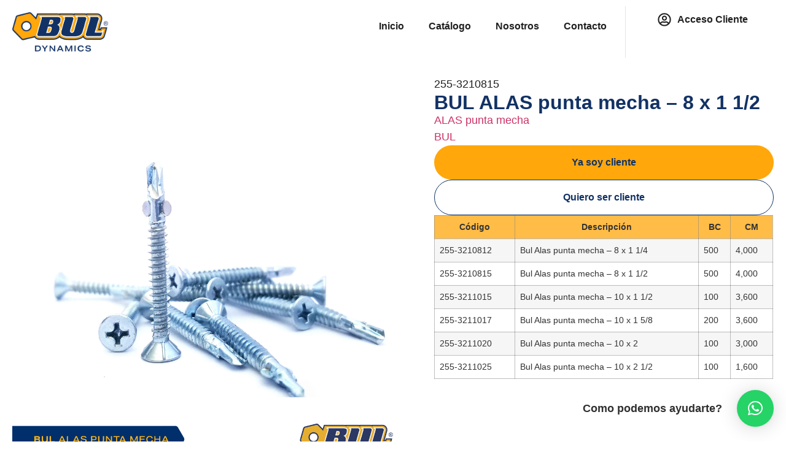

--- FILE ---
content_type: text/html; charset=UTF-8
request_url: https://buldynamics.com.ar/producto/bul-alas-punta-mecha-8-x-1-1-2/
body_size: 88936
content:
<!doctype html>
<html lang="es">
<head>
	<meta charset="UTF-8">
	<meta name="viewport" content="width=device-width, initial-scale=1">
	<link rel="profile" href="https://gmpg.org/xfn/11">
	<meta name='robots' content='index, follow, max-image-preview:large, max-snippet:-1, max-video-preview:-1' />
<!-- Etiqueta de Google (gtag.js) Modo de consentimiento dataLayer añadido por Site Kit -->
<script id="google_gtagjs-js-consent-mode-data-layer">
window.dataLayer = window.dataLayer || [];function gtag(){dataLayer.push(arguments);}
gtag('consent', 'default', {"ad_personalization":"denied","ad_storage":"denied","ad_user_data":"denied","analytics_storage":"denied","functionality_storage":"denied","security_storage":"denied","personalization_storage":"denied","region":["AT","BE","BG","CH","CY","CZ","DE","DK","EE","ES","FI","FR","GB","GR","HR","HU","IE","IS","IT","LI","LT","LU","LV","MT","NL","NO","PL","PT","RO","SE","SI","SK"],"wait_for_update":500});
window._googlesitekitConsentCategoryMap = {"statistics":["analytics_storage"],"marketing":["ad_storage","ad_user_data","ad_personalization"],"functional":["functionality_storage","security_storage"],"preferences":["personalization_storage"]};
window._googlesitekitConsents = {"ad_personalization":"denied","ad_storage":"denied","ad_user_data":"denied","analytics_storage":"denied","functionality_storage":"denied","security_storage":"denied","personalization_storage":"denied","region":["AT","BE","BG","CH","CY","CZ","DE","DK","EE","ES","FI","FR","GB","GR","HR","HU","IE","IS","IT","LI","LT","LU","LV","MT","NL","NO","PL","PT","RO","SE","SI","SK"],"wait_for_update":500};
</script>
<!-- Fin de la etiqueta Google (gtag.js) Modo de consentimiento dataLayer añadido por Site Kit -->

	<!-- This site is optimized with the Yoast SEO plugin v26.7 - https://yoast.com/wordpress/plugins/seo/ -->
	<title>BUL ALAS punta mecha - 8 x 1 1/2 - BUL Dynamics</title>
	<link rel="canonical" href="https://buldynamics.com.ar/producto/bul-alas-punta-mecha-8-x-1-1-2/" />
	<meta property="og:locale" content="es_ES" />
	<meta property="og:type" content="article" />
	<meta property="og:title" content="BUL ALAS punta mecha - 8 x 1 1/2 - BUL Dynamics" />
	<meta property="og:description" content="Rosca    Punta    Cabeza    Acabado    Color            Chapa    Mecha    Fresada    Zincado    Plateado" />
	<meta property="og:url" content="https://buldynamics.com.ar/producto/bul-alas-punta-mecha-8-x-1-1-2/" />
	<meta property="og:site_name" content="BUL Dynamics" />
	<meta property="article:publisher" content="https://www.facebook.com/buldynamics/" />
	<meta property="article:modified_time" content="2025-08-04T08:57:21+00:00" />
	<meta property="og:image" content="https://buldynamics.com.ar/wp-content/uploads/2025/07/ALAS-punta-mecha.jpg" />
	<meta property="og:image:width" content="2362" />
	<meta property="og:image:height" content="2362" />
	<meta property="og:image:type" content="image/jpeg" />
	<meta name="twitter:card" content="summary_large_image" />
	<script type="application/ld+json" class="yoast-schema-graph">{"@context":"https://schema.org","@graph":[{"@type":"WebPage","@id":"https://buldynamics.com.ar/producto/bul-alas-punta-mecha-8-x-1-1-2/","url":"https://buldynamics.com.ar/producto/bul-alas-punta-mecha-8-x-1-1-2/","name":"BUL ALAS punta mecha - 8 x 1 1/2 - BUL Dynamics","isPartOf":{"@id":"https://buldynamics.com.ar/#website"},"primaryImageOfPage":{"@id":"https://buldynamics.com.ar/producto/bul-alas-punta-mecha-8-x-1-1-2/#primaryimage"},"image":{"@id":"https://buldynamics.com.ar/producto/bul-alas-punta-mecha-8-x-1-1-2/#primaryimage"},"thumbnailUrl":"https://buldynamics.com.ar/wp-content/uploads/2025/07/ALAS-punta-mecha.jpg","datePublished":"2025-07-26T17:21:17+00:00","dateModified":"2025-08-04T08:57:21+00:00","breadcrumb":{"@id":"https://buldynamics.com.ar/producto/bul-alas-punta-mecha-8-x-1-1-2/#breadcrumb"},"inLanguage":"es","potentialAction":[{"@type":"ReadAction","target":["https://buldynamics.com.ar/producto/bul-alas-punta-mecha-8-x-1-1-2/"]}]},{"@type":"ImageObject","inLanguage":"es","@id":"https://buldynamics.com.ar/producto/bul-alas-punta-mecha-8-x-1-1-2/#primaryimage","url":"https://buldynamics.com.ar/wp-content/uploads/2025/07/ALAS-punta-mecha.jpg","contentUrl":"https://buldynamics.com.ar/wp-content/uploads/2025/07/ALAS-punta-mecha.jpg","width":2362,"height":2362},{"@type":"BreadcrumbList","@id":"https://buldynamics.com.ar/producto/bul-alas-punta-mecha-8-x-1-1-2/#breadcrumb","itemListElement":[{"@type":"ListItem","position":1,"name":"Inicio","item":"https://buldynamics.com.ar/"},{"@type":"ListItem","position":2,"name":"Productos","item":"https://buldynamics.com.ar/shop/"},{"@type":"ListItem","position":3,"name":"BUL ALAS punta mecha &#8211; 8 x 1 1/2"}]},{"@type":"WebSite","@id":"https://buldynamics.com.ar/#website","url":"https://buldynamics.com.ar/","name":"AUTOPERFORANTES BUL","description":"Autoperforantes Bul","publisher":{"@id":"https://buldynamics.com.ar/#organization"},"potentialAction":[{"@type":"SearchAction","target":{"@type":"EntryPoint","urlTemplate":"https://buldynamics.com.ar/?s={search_term_string}"},"query-input":{"@type":"PropertyValueSpecification","valueRequired":true,"valueName":"search_term_string"}}],"inLanguage":"es"},{"@type":"Organization","@id":"https://buldynamics.com.ar/#organization","name":"BUL Dynamics Argentina S.A.","url":"https://buldynamics.com.ar/","logo":{"@type":"ImageObject","inLanguage":"es","@id":"https://buldynamics.com.ar/#/schema/logo/image/","url":"https://buldynamics.com.ar/wp-content/uploads/2024/01/bul-logo-2024.png","contentUrl":"https://buldynamics.com.ar/wp-content/uploads/2024/01/bul-logo-2024.png","width":500,"height":220,"caption":"BUL Dynamics Argentina S.A."},"image":{"@id":"https://buldynamics.com.ar/#/schema/logo/image/"},"sameAs":["https://www.facebook.com/buldynamics/","https://www.instagram.com/buldynamics/"]}]}</script>
	<!-- / Yoast SEO plugin. -->


<link rel='dns-prefetch' href='//www.googletagmanager.com' />
<link rel="alternate" type="application/rss+xml" title="BUL Dynamics &raquo; Feed" href="https://buldynamics.com.ar/feed/" />
<link rel="alternate" type="application/rss+xml" title="BUL Dynamics &raquo; Feed de los comentarios" href="https://buldynamics.com.ar/comments/feed/" />
<link rel="alternate" title="oEmbed (JSON)" type="application/json+oembed" href="https://buldynamics.com.ar/wp-json/oembed/1.0/embed?url=https%3A%2F%2Fbuldynamics.com.ar%2Fproducto%2Fbul-alas-punta-mecha-8-x-1-1-2%2F" />
<link rel="alternate" title="oEmbed (XML)" type="text/xml+oembed" href="https://buldynamics.com.ar/wp-json/oembed/1.0/embed?url=https%3A%2F%2Fbuldynamics.com.ar%2Fproducto%2Fbul-alas-punta-mecha-8-x-1-1-2%2F&#038;format=xml" />
<style id='wp-img-auto-sizes-contain-inline-css'>
img:is([sizes=auto i],[sizes^="auto," i]){contain-intrinsic-size:3000px 1500px}
/*# sourceURL=wp-img-auto-sizes-contain-inline-css */
</style>
<style id='wp-emoji-styles-inline-css'>

	img.wp-smiley, img.emoji {
		display: inline !important;
		border: none !important;
		box-shadow: none !important;
		height: 1em !important;
		width: 1em !important;
		margin: 0 0.07em !important;
		vertical-align: -0.1em !important;
		background: none !important;
		padding: 0 !important;
	}
/*# sourceURL=wp-emoji-styles-inline-css */
</style>
<link rel='stylesheet' id='wp-block-library-css' href='https://buldynamics.com.ar/wp-includes/css/dist/block-library/style.min.css?ver=6.9' media='all' />
<link rel='stylesheet' id='wc-blocks-style-css' href='https://buldynamics.com.ar/wp-content/plugins/woocommerce/assets/client/blocks/wc-blocks.css?ver=wc-10.0.3' media='all' />
<style id='global-styles-inline-css'>
:root{--wp--preset--aspect-ratio--square: 1;--wp--preset--aspect-ratio--4-3: 4/3;--wp--preset--aspect-ratio--3-4: 3/4;--wp--preset--aspect-ratio--3-2: 3/2;--wp--preset--aspect-ratio--2-3: 2/3;--wp--preset--aspect-ratio--16-9: 16/9;--wp--preset--aspect-ratio--9-16: 9/16;--wp--preset--color--black: #000000;--wp--preset--color--cyan-bluish-gray: #abb8c3;--wp--preset--color--white: #ffffff;--wp--preset--color--pale-pink: #f78da7;--wp--preset--color--vivid-red: #cf2e2e;--wp--preset--color--luminous-vivid-orange: #ff6900;--wp--preset--color--luminous-vivid-amber: #fcb900;--wp--preset--color--light-green-cyan: #7bdcb5;--wp--preset--color--vivid-green-cyan: #00d084;--wp--preset--color--pale-cyan-blue: #8ed1fc;--wp--preset--color--vivid-cyan-blue: #0693e3;--wp--preset--color--vivid-purple: #9b51e0;--wp--preset--gradient--vivid-cyan-blue-to-vivid-purple: linear-gradient(135deg,rgb(6,147,227) 0%,rgb(155,81,224) 100%);--wp--preset--gradient--light-green-cyan-to-vivid-green-cyan: linear-gradient(135deg,rgb(122,220,180) 0%,rgb(0,208,130) 100%);--wp--preset--gradient--luminous-vivid-amber-to-luminous-vivid-orange: linear-gradient(135deg,rgb(252,185,0) 0%,rgb(255,105,0) 100%);--wp--preset--gradient--luminous-vivid-orange-to-vivid-red: linear-gradient(135deg,rgb(255,105,0) 0%,rgb(207,46,46) 100%);--wp--preset--gradient--very-light-gray-to-cyan-bluish-gray: linear-gradient(135deg,rgb(238,238,238) 0%,rgb(169,184,195) 100%);--wp--preset--gradient--cool-to-warm-spectrum: linear-gradient(135deg,rgb(74,234,220) 0%,rgb(151,120,209) 20%,rgb(207,42,186) 40%,rgb(238,44,130) 60%,rgb(251,105,98) 80%,rgb(254,248,76) 100%);--wp--preset--gradient--blush-light-purple: linear-gradient(135deg,rgb(255,206,236) 0%,rgb(152,150,240) 100%);--wp--preset--gradient--blush-bordeaux: linear-gradient(135deg,rgb(254,205,165) 0%,rgb(254,45,45) 50%,rgb(107,0,62) 100%);--wp--preset--gradient--luminous-dusk: linear-gradient(135deg,rgb(255,203,112) 0%,rgb(199,81,192) 50%,rgb(65,88,208) 100%);--wp--preset--gradient--pale-ocean: linear-gradient(135deg,rgb(255,245,203) 0%,rgb(182,227,212) 50%,rgb(51,167,181) 100%);--wp--preset--gradient--electric-grass: linear-gradient(135deg,rgb(202,248,128) 0%,rgb(113,206,126) 100%);--wp--preset--gradient--midnight: linear-gradient(135deg,rgb(2,3,129) 0%,rgb(40,116,252) 100%);--wp--preset--font-size--small: 13px;--wp--preset--font-size--medium: 20px;--wp--preset--font-size--large: 36px;--wp--preset--font-size--x-large: 42px;--wp--preset--spacing--20: 0.44rem;--wp--preset--spacing--30: 0.67rem;--wp--preset--spacing--40: 1rem;--wp--preset--spacing--50: 1.5rem;--wp--preset--spacing--60: 2.25rem;--wp--preset--spacing--70: 3.38rem;--wp--preset--spacing--80: 5.06rem;--wp--preset--shadow--natural: 6px 6px 9px rgba(0, 0, 0, 0.2);--wp--preset--shadow--deep: 12px 12px 50px rgba(0, 0, 0, 0.4);--wp--preset--shadow--sharp: 6px 6px 0px rgba(0, 0, 0, 0.2);--wp--preset--shadow--outlined: 6px 6px 0px -3px rgb(255, 255, 255), 6px 6px rgb(0, 0, 0);--wp--preset--shadow--crisp: 6px 6px 0px rgb(0, 0, 0);}:root { --wp--style--global--content-size: 800px;--wp--style--global--wide-size: 1200px; }:where(body) { margin: 0; }.wp-site-blocks > .alignleft { float: left; margin-right: 2em; }.wp-site-blocks > .alignright { float: right; margin-left: 2em; }.wp-site-blocks > .aligncenter { justify-content: center; margin-left: auto; margin-right: auto; }:where(.wp-site-blocks) > * { margin-block-start: 24px; margin-block-end: 0; }:where(.wp-site-blocks) > :first-child { margin-block-start: 0; }:where(.wp-site-blocks) > :last-child { margin-block-end: 0; }:root { --wp--style--block-gap: 24px; }:root :where(.is-layout-flow) > :first-child{margin-block-start: 0;}:root :where(.is-layout-flow) > :last-child{margin-block-end: 0;}:root :where(.is-layout-flow) > *{margin-block-start: 24px;margin-block-end: 0;}:root :where(.is-layout-constrained) > :first-child{margin-block-start: 0;}:root :where(.is-layout-constrained) > :last-child{margin-block-end: 0;}:root :where(.is-layout-constrained) > *{margin-block-start: 24px;margin-block-end: 0;}:root :where(.is-layout-flex){gap: 24px;}:root :where(.is-layout-grid){gap: 24px;}.is-layout-flow > .alignleft{float: left;margin-inline-start: 0;margin-inline-end: 2em;}.is-layout-flow > .alignright{float: right;margin-inline-start: 2em;margin-inline-end: 0;}.is-layout-flow > .aligncenter{margin-left: auto !important;margin-right: auto !important;}.is-layout-constrained > .alignleft{float: left;margin-inline-start: 0;margin-inline-end: 2em;}.is-layout-constrained > .alignright{float: right;margin-inline-start: 2em;margin-inline-end: 0;}.is-layout-constrained > .aligncenter{margin-left: auto !important;margin-right: auto !important;}.is-layout-constrained > :where(:not(.alignleft):not(.alignright):not(.alignfull)){max-width: var(--wp--style--global--content-size);margin-left: auto !important;margin-right: auto !important;}.is-layout-constrained > .alignwide{max-width: var(--wp--style--global--wide-size);}body .is-layout-flex{display: flex;}.is-layout-flex{flex-wrap: wrap;align-items: center;}.is-layout-flex > :is(*, div){margin: 0;}body .is-layout-grid{display: grid;}.is-layout-grid > :is(*, div){margin: 0;}body{padding-top: 0px;padding-right: 0px;padding-bottom: 0px;padding-left: 0px;}a:where(:not(.wp-element-button)){text-decoration: underline;}:root :where(.wp-element-button, .wp-block-button__link){background-color: #32373c;border-width: 0;color: #fff;font-family: inherit;font-size: inherit;font-style: inherit;font-weight: inherit;letter-spacing: inherit;line-height: inherit;padding-top: calc(0.667em + 2px);padding-right: calc(1.333em + 2px);padding-bottom: calc(0.667em + 2px);padding-left: calc(1.333em + 2px);text-decoration: none;text-transform: inherit;}.has-black-color{color: var(--wp--preset--color--black) !important;}.has-cyan-bluish-gray-color{color: var(--wp--preset--color--cyan-bluish-gray) !important;}.has-white-color{color: var(--wp--preset--color--white) !important;}.has-pale-pink-color{color: var(--wp--preset--color--pale-pink) !important;}.has-vivid-red-color{color: var(--wp--preset--color--vivid-red) !important;}.has-luminous-vivid-orange-color{color: var(--wp--preset--color--luminous-vivid-orange) !important;}.has-luminous-vivid-amber-color{color: var(--wp--preset--color--luminous-vivid-amber) !important;}.has-light-green-cyan-color{color: var(--wp--preset--color--light-green-cyan) !important;}.has-vivid-green-cyan-color{color: var(--wp--preset--color--vivid-green-cyan) !important;}.has-pale-cyan-blue-color{color: var(--wp--preset--color--pale-cyan-blue) !important;}.has-vivid-cyan-blue-color{color: var(--wp--preset--color--vivid-cyan-blue) !important;}.has-vivid-purple-color{color: var(--wp--preset--color--vivid-purple) !important;}.has-black-background-color{background-color: var(--wp--preset--color--black) !important;}.has-cyan-bluish-gray-background-color{background-color: var(--wp--preset--color--cyan-bluish-gray) !important;}.has-white-background-color{background-color: var(--wp--preset--color--white) !important;}.has-pale-pink-background-color{background-color: var(--wp--preset--color--pale-pink) !important;}.has-vivid-red-background-color{background-color: var(--wp--preset--color--vivid-red) !important;}.has-luminous-vivid-orange-background-color{background-color: var(--wp--preset--color--luminous-vivid-orange) !important;}.has-luminous-vivid-amber-background-color{background-color: var(--wp--preset--color--luminous-vivid-amber) !important;}.has-light-green-cyan-background-color{background-color: var(--wp--preset--color--light-green-cyan) !important;}.has-vivid-green-cyan-background-color{background-color: var(--wp--preset--color--vivid-green-cyan) !important;}.has-pale-cyan-blue-background-color{background-color: var(--wp--preset--color--pale-cyan-blue) !important;}.has-vivid-cyan-blue-background-color{background-color: var(--wp--preset--color--vivid-cyan-blue) !important;}.has-vivid-purple-background-color{background-color: var(--wp--preset--color--vivid-purple) !important;}.has-black-border-color{border-color: var(--wp--preset--color--black) !important;}.has-cyan-bluish-gray-border-color{border-color: var(--wp--preset--color--cyan-bluish-gray) !important;}.has-white-border-color{border-color: var(--wp--preset--color--white) !important;}.has-pale-pink-border-color{border-color: var(--wp--preset--color--pale-pink) !important;}.has-vivid-red-border-color{border-color: var(--wp--preset--color--vivid-red) !important;}.has-luminous-vivid-orange-border-color{border-color: var(--wp--preset--color--luminous-vivid-orange) !important;}.has-luminous-vivid-amber-border-color{border-color: var(--wp--preset--color--luminous-vivid-amber) !important;}.has-light-green-cyan-border-color{border-color: var(--wp--preset--color--light-green-cyan) !important;}.has-vivid-green-cyan-border-color{border-color: var(--wp--preset--color--vivid-green-cyan) !important;}.has-pale-cyan-blue-border-color{border-color: var(--wp--preset--color--pale-cyan-blue) !important;}.has-vivid-cyan-blue-border-color{border-color: var(--wp--preset--color--vivid-cyan-blue) !important;}.has-vivid-purple-border-color{border-color: var(--wp--preset--color--vivid-purple) !important;}.has-vivid-cyan-blue-to-vivid-purple-gradient-background{background: var(--wp--preset--gradient--vivid-cyan-blue-to-vivid-purple) !important;}.has-light-green-cyan-to-vivid-green-cyan-gradient-background{background: var(--wp--preset--gradient--light-green-cyan-to-vivid-green-cyan) !important;}.has-luminous-vivid-amber-to-luminous-vivid-orange-gradient-background{background: var(--wp--preset--gradient--luminous-vivid-amber-to-luminous-vivid-orange) !important;}.has-luminous-vivid-orange-to-vivid-red-gradient-background{background: var(--wp--preset--gradient--luminous-vivid-orange-to-vivid-red) !important;}.has-very-light-gray-to-cyan-bluish-gray-gradient-background{background: var(--wp--preset--gradient--very-light-gray-to-cyan-bluish-gray) !important;}.has-cool-to-warm-spectrum-gradient-background{background: var(--wp--preset--gradient--cool-to-warm-spectrum) !important;}.has-blush-light-purple-gradient-background{background: var(--wp--preset--gradient--blush-light-purple) !important;}.has-blush-bordeaux-gradient-background{background: var(--wp--preset--gradient--blush-bordeaux) !important;}.has-luminous-dusk-gradient-background{background: var(--wp--preset--gradient--luminous-dusk) !important;}.has-pale-ocean-gradient-background{background: var(--wp--preset--gradient--pale-ocean) !important;}.has-electric-grass-gradient-background{background: var(--wp--preset--gradient--electric-grass) !important;}.has-midnight-gradient-background{background: var(--wp--preset--gradient--midnight) !important;}.has-small-font-size{font-size: var(--wp--preset--font-size--small) !important;}.has-medium-font-size{font-size: var(--wp--preset--font-size--medium) !important;}.has-large-font-size{font-size: var(--wp--preset--font-size--large) !important;}.has-x-large-font-size{font-size: var(--wp--preset--font-size--x-large) !important;}
/*# sourceURL=global-styles-inline-css */
</style>

<link rel='stylesheet' id='photoswipe-css' href='https://buldynamics.com.ar/wp-content/plugins/woocommerce/assets/css/photoswipe/photoswipe.min.css?ver=10.0.3' media='all' />
<link rel='stylesheet' id='photoswipe-default-skin-css' href='https://buldynamics.com.ar/wp-content/plugins/woocommerce/assets/css/photoswipe/default-skin/default-skin.min.css?ver=10.0.3' media='all' />
<link rel='stylesheet' id='woocommerce-layout-css' href='https://buldynamics.com.ar/wp-content/plugins/woocommerce/assets/css/woocommerce-layout.css?ver=10.0.3' media='all' />
<link rel='stylesheet' id='woocommerce-smallscreen-css' href='https://buldynamics.com.ar/wp-content/plugins/woocommerce/assets/css/woocommerce-smallscreen.css?ver=10.0.3' media='only screen and (max-width: 768px)' />
<link rel='stylesheet' id='woocommerce-general-css' href='https://buldynamics.com.ar/wp-content/plugins/woocommerce/assets/css/woocommerce.css?ver=10.0.3' media='all' />
<style id='woocommerce-inline-inline-css'>
.woocommerce form .form-row .required { visibility: visible; }
/*# sourceURL=woocommerce-inline-inline-css */
</style>
<link rel='stylesheet' id='brands-styles-css' href='https://buldynamics.com.ar/wp-content/plugins/woocommerce/assets/css/brands.css?ver=10.0.3' media='all' />
<link rel='stylesheet' id='hello-elementor-css' href='https://buldynamics.com.ar/wp-content/themes/hello-elementor/assets/css/reset.css?ver=3.4.4' media='all' />
<link rel='stylesheet' id='hello-elementor-theme-style-css' href='https://buldynamics.com.ar/wp-content/themes/hello-elementor/assets/css/theme.css?ver=3.4.4' media='all' />
<link rel='stylesheet' id='hello-elementor-header-footer-css' href='https://buldynamics.com.ar/wp-content/themes/hello-elementor/assets/css/header-footer.css?ver=3.4.4' media='all' />
<link rel='stylesheet' id='elementor-frontend-css' href='https://buldynamics.com.ar/wp-content/plugins/elementor/assets/css/frontend.min.css?ver=3.27.4' media='all' />
<link rel='stylesheet' id='elementor-post-4994-css' href='https://buldynamics.com.ar/wp-content/uploads/elementor/css/post-4994.css?ver=1767851532' media='all' />
<link rel='stylesheet' id='widget-image-css' href='https://buldynamics.com.ar/wp-content/plugins/elementor/assets/css/widget-image.min.css?ver=3.27.4' media='all' />
<link rel='stylesheet' id='widget-nav-menu-css' href='https://buldynamics.com.ar/wp-content/plugins/elementor-pro/assets/css/widget-nav-menu.min.css?ver=3.27.4' media='all' />
<link rel='stylesheet' id='widget-icon-list-css' href='https://buldynamics.com.ar/wp-content/plugins/elementor/assets/css/widget-icon-list.min.css?ver=3.27.4' media='all' />
<link rel='stylesheet' id='widget-heading-css' href='https://buldynamics.com.ar/wp-content/plugins/elementor/assets/css/widget-heading.min.css?ver=3.27.4' media='all' />
<link rel='stylesheet' id='widget-text-editor-css' href='https://buldynamics.com.ar/wp-content/plugins/elementor/assets/css/widget-text-editor.min.css?ver=3.27.4' media='all' />
<link rel='stylesheet' id='widget-nested-accordion-css' href='https://buldynamics.com.ar/wp-content/plugins/elementor/assets/css/widget-nested-accordion.min.css?ver=3.27.4' media='all' />
<link rel='stylesheet' id='widget-woocommerce-products-css' href='https://buldynamics.com.ar/wp-content/plugins/elementor-pro/assets/css/widget-woocommerce-products.min.css?ver=3.27.4' media='all' />
<link rel='stylesheet' id='elementor-post-5063-css' href='https://buldynamics.com.ar/wp-content/uploads/elementor/css/post-5063.css?ver=1767851532' media='all' />
<link rel='stylesheet' id='elementor-post-5078-css' href='https://buldynamics.com.ar/wp-content/uploads/elementor/css/post-5078.css?ver=1767851532' media='all' />
<link rel='stylesheet' id='elementor-post-5141-css' href='https://buldynamics.com.ar/wp-content/uploads/elementor/css/post-5141.css?ver=1767851940' media='all' />
<script src="https://buldynamics.com.ar/wp-includes/js/jquery/jquery.min.js?ver=3.7.1" id="jquery-core-js"></script>
<script src="https://buldynamics.com.ar/wp-includes/js/jquery/jquery-migrate.min.js?ver=3.4.1" id="jquery-migrate-js"></script>
<script src="https://buldynamics.com.ar/wp-content/plugins/woocommerce/assets/js/zoom/jquery.zoom.min.js?ver=1.7.21-wc.10.0.3" id="zoom-js" defer data-wp-strategy="defer"></script>
<script src="https://buldynamics.com.ar/wp-content/plugins/woocommerce/assets/js/flexslider/jquery.flexslider.min.js?ver=2.7.2-wc.10.0.3" id="flexslider-js" defer data-wp-strategy="defer"></script>
<script src="https://buldynamics.com.ar/wp-content/plugins/woocommerce/assets/js/photoswipe/photoswipe.min.js?ver=4.1.1-wc.10.0.3" id="photoswipe-js" defer data-wp-strategy="defer"></script>
<script src="https://buldynamics.com.ar/wp-content/plugins/woocommerce/assets/js/photoswipe/photoswipe-ui-default.min.js?ver=4.1.1-wc.10.0.3" id="photoswipe-ui-default-js" defer data-wp-strategy="defer"></script>
<script id="wc-single-product-js-extra">
var wc_single_product_params = {"i18n_required_rating_text":"Por favor elige una puntuaci\u00f3n","i18n_rating_options":["1 de 5 estrellas","2 de 5 estrellas","3 de 5 estrellas","4 de 5 estrellas","5 de 5 estrellas"],"i18n_product_gallery_trigger_text":"Ver galer\u00eda de im\u00e1genes a pantalla completa","review_rating_required":"yes","flexslider":{"rtl":false,"animation":"slide","smoothHeight":true,"directionNav":false,"controlNav":"thumbnails","slideshow":false,"animationSpeed":500,"animationLoop":false,"allowOneSlide":false},"zoom_enabled":"1","zoom_options":[],"photoswipe_enabled":"1","photoswipe_options":{"shareEl":false,"closeOnScroll":false,"history":false,"hideAnimationDuration":0,"showAnimationDuration":0},"flexslider_enabled":"1"};
//# sourceURL=wc-single-product-js-extra
</script>
<script src="https://buldynamics.com.ar/wp-content/plugins/woocommerce/assets/js/frontend/single-product.min.js?ver=10.0.3" id="wc-single-product-js" defer data-wp-strategy="defer"></script>
<script src="https://buldynamics.com.ar/wp-content/plugins/woocommerce/assets/js/jquery-blockui/jquery.blockUI.min.js?ver=2.7.0-wc.10.0.3" id="jquery-blockui-js" defer data-wp-strategy="defer"></script>
<script src="https://buldynamics.com.ar/wp-content/plugins/woocommerce/assets/js/js-cookie/js.cookie.min.js?ver=2.1.4-wc.10.0.3" id="js-cookie-js" defer data-wp-strategy="defer"></script>
<script id="woocommerce-js-extra">
var woocommerce_params = {"ajax_url":"/wp-admin/admin-ajax.php","wc_ajax_url":"/?wc-ajax=%%endpoint%%","i18n_password_show":"Mostrar contrase\u00f1a","i18n_password_hide":"Ocultar contrase\u00f1a"};
//# sourceURL=woocommerce-js-extra
</script>
<script src="https://buldynamics.com.ar/wp-content/plugins/woocommerce/assets/js/frontend/woocommerce.min.js?ver=10.0.3" id="woocommerce-js" defer data-wp-strategy="defer"></script>

<!-- Fragmento de código de la etiqueta de Google (gtag.js) añadida por Site Kit -->

<!-- Fragmento de código de Google Ads añadido por Site Kit -->

<!-- Fragmento de código de Google Analytics añadido por Site Kit -->
<script src="https://www.googletagmanager.com/gtag/js?id=GT-5NRB8BKS" id="google_gtagjs-js" async></script>
<script id="google_gtagjs-js-after">
window.dataLayer = window.dataLayer || [];function gtag(){dataLayer.push(arguments);}
gtag("set","linker",{"domains":["buldynamics.com.ar"]});
gtag("js", new Date());
gtag("set", "developer_id.dZTNiMT", true);
gtag("config", "GT-5NRB8BKS", {"googlesitekit_post_type":"product"});
gtag("config", "AW-16714442493");
//# sourceURL=google_gtagjs-js-after
</script>

<!-- Finalizar fragmento de código de la etiqueta de Google (gtags.js) añadida por Site Kit -->
<link rel="https://api.w.org/" href="https://buldynamics.com.ar/wp-json/" /><link rel="alternate" title="JSON" type="application/json" href="https://buldynamics.com.ar/wp-json/wp/v2/product/6018" /><link rel="EditURI" type="application/rsd+xml" title="RSD" href="https://buldynamics.com.ar/xmlrpc.php?rsd" />
<meta name="generator" content="WordPress 6.9" />
<meta name="generator" content="WooCommerce 10.0.3" />
<link rel='shortlink' href='https://buldynamics.com.ar/?p=6018' />
<meta name="generator" content="Site Kit by Google 1.142.0" /><meta name="description" content="Rosca
      Punta
      Cabeza
      Acabado
      Color
    
  
  
    
      Chapa
      Mecha
      Fresada
      Zincado
      Plateado">
	<noscript><style>.woocommerce-product-gallery{ opacity: 1 !important; }</style></noscript>
	
<!-- Metaetiquetas de Google AdSense añadidas por Site Kit -->
<meta name="google-adsense-platform-account" content="ca-host-pub-2644536267352236">
<meta name="google-adsense-platform-domain" content="sitekit.withgoogle.com">
<!-- Acabar con las metaetiquetas de Google AdSense añadidas por Site Kit -->
<meta name="generator" content="Elementor 3.27.4; features: e_font_icon_svg, additional_custom_breakpoints, e_element_cache; settings: css_print_method-external, google_font-enabled, font_display-swap">
<style>
/* Estilo para la cabecera de la tabla */
.elementor-widget-container table th,
.elementor-widget-container table thead th {
  background-color: #ffbc46;
  font-size: 14px;
  padding: 8px; /* Agregado para el padding */
}

/* Estilo para el resto de la tabla */
.elementor-widget-container table td {
  font-size: 14px;
  padding: 8px; /* Agregado para el padding */
}
</style>
			<style>
				.e-con.e-parent:nth-of-type(n+4):not(.e-lazyloaded):not(.e-no-lazyload),
				.e-con.e-parent:nth-of-type(n+4):not(.e-lazyloaded):not(.e-no-lazyload) * {
					background-image: none !important;
				}
				@media screen and (max-height: 1024px) {
					.e-con.e-parent:nth-of-type(n+3):not(.e-lazyloaded):not(.e-no-lazyload),
					.e-con.e-parent:nth-of-type(n+3):not(.e-lazyloaded):not(.e-no-lazyload) * {
						background-image: none !important;
					}
				}
				@media screen and (max-height: 640px) {
					.e-con.e-parent:nth-of-type(n+2):not(.e-lazyloaded):not(.e-no-lazyload),
					.e-con.e-parent:nth-of-type(n+2):not(.e-lazyloaded):not(.e-no-lazyload) * {
						background-image: none !important;
					}
				}
			</style>
			<link rel="icon" href="https://buldynamics.com.ar/wp-content/uploads/2025/07/cropped-Bul_Dynamics-iso-32x32.png" sizes="32x32" />
<link rel="icon" href="https://buldynamics.com.ar/wp-content/uploads/2025/07/cropped-Bul_Dynamics-iso-192x192.png" sizes="192x192" />
<link rel="apple-touch-icon" href="https://buldynamics.com.ar/wp-content/uploads/2025/07/cropped-Bul_Dynamics-iso-180x180.png" />
<meta name="msapplication-TileImage" content="https://buldynamics.com.ar/wp-content/uploads/2025/07/cropped-Bul_Dynamics-iso-270x270.png" />
<link rel='stylesheet' id='qlwapp-frontend-css' href='https://buldynamics.com.ar/wp-content/plugins/wp-whatsapp-chat/build/frontend/css/style.css?ver=8.1.5' media='all' />
</head>
<body data-rsssl=1 class="wp-singular product-template-default single single-product postid-6018 wp-custom-logo wp-embed-responsive wp-theme-hello-elementor theme-hello-elementor woocommerce woocommerce-page woocommerce-no-js hello-elementor-default elementor-default elementor-template-full-width elementor-kit-4994 elementor-page-5141">


<a class="skip-link screen-reader-text" href="#content">Ir al contenido</a>

		<div data-elementor-type="header" data-elementor-id="5063" class="elementor elementor-5063 elementor-location-header" data-elementor-post-type="elementor_library">
			<div class="elementor-element elementor-element-696430d e-flex e-con-boxed e-con e-parent" data-id="696430d" data-element_type="container">
					<div class="e-con-inner">
		<div class="elementor-element elementor-element-8c89791 e-con-full e-flex e-con e-child" data-id="8c89791" data-element_type="container">
				<div class="elementor-element elementor-element-bb53f7e elementor-widget elementor-widget-theme-site-logo elementor-widget-image" data-id="bb53f7e" data-element_type="widget" data-widget_type="theme-site-logo.default">
				<div class="elementor-widget-container">
											<a href="https://buldynamics.com.ar">
			<img fetchpriority="high" width="389" height="160" src="https://buldynamics.com.ar/wp-content/uploads/2025/07/Bul-logo.png" class="attachment-full size-full wp-image-5005" alt="" />				</a>
											</div>
				</div>
				</div>
		<div class="elementor-element elementor-element-162155f e-con-full e-flex e-con e-child" data-id="162155f" data-element_type="container">
				<div class="elementor-element elementor-element-9aa9803 elementor-nav-menu__align-end elementor-nav-menu--stretch elementor-nav-menu__text-align-center elementor-nav-menu--dropdown-tablet elementor-nav-menu--toggle elementor-nav-menu--burger elementor-widget elementor-widget-nav-menu" data-id="9aa9803" data-element_type="widget" data-settings="{&quot;full_width&quot;:&quot;stretch&quot;,&quot;layout&quot;:&quot;horizontal&quot;,&quot;submenu_icon&quot;:{&quot;value&quot;:&quot;&lt;svg class=\&quot;e-font-icon-svg e-fas-caret-down\&quot; viewBox=\&quot;0 0 320 512\&quot; xmlns=\&quot;http:\/\/www.w3.org\/2000\/svg\&quot;&gt;&lt;path d=\&quot;M31.3 192h257.3c17.8 0 26.7 21.5 14.1 34.1L174.1 354.8c-7.8 7.8-20.5 7.8-28.3 0L17.2 226.1C4.6 213.5 13.5 192 31.3 192z\&quot;&gt;&lt;\/path&gt;&lt;\/svg&gt;&quot;,&quot;library&quot;:&quot;fa-solid&quot;},&quot;toggle&quot;:&quot;burger&quot;}" data-widget_type="nav-menu.default">
				<div class="elementor-widget-container">
								<nav aria-label="Menu" class="elementor-nav-menu--main elementor-nav-menu__container elementor-nav-menu--layout-horizontal e--pointer-background e--animation-fade">
				<ul id="menu-1-9aa9803" class="elementor-nav-menu"><li class="menu-item menu-item-type-post_type menu-item-object-page menu-item-home menu-item-5070"><a href="https://buldynamics.com.ar/" class="elementor-item">Inicio</a></li>
<li class="menu-item menu-item-type-custom menu-item-object-custom menu-item-5071"><a href="https://buldynamics.com.ar/wp-content/uploads/BUL-AUTOPERFORANTES.pdf?_t=1753283611" class="elementor-item">Catálogo</a></li>
<li class="menu-item menu-item-type-post_type menu-item-object-page menu-item-5072"><a href="https://buldynamics.com.ar/about-us/" class="elementor-item">Nosotros</a></li>
<li class="menu-item menu-item-type-post_type menu-item-object-page menu-item-5073"><a href="https://buldynamics.com.ar/home/contacto/" class="elementor-item">Contacto</a></li>
</ul>			</nav>
					<div class="elementor-menu-toggle" role="button" tabindex="0" aria-label="Menu Toggle" aria-expanded="false">
			<svg aria-hidden="true" role="presentation" class="elementor-menu-toggle__icon--open e-font-icon-svg e-eicon-menu-bar" viewBox="0 0 1000 1000" xmlns="http://www.w3.org/2000/svg"><path d="M104 333H896C929 333 958 304 958 271S929 208 896 208H104C71 208 42 237 42 271S71 333 104 333ZM104 583H896C929 583 958 554 958 521S929 458 896 458H104C71 458 42 487 42 521S71 583 104 583ZM104 833H896C929 833 958 804 958 771S929 708 896 708H104C71 708 42 737 42 771S71 833 104 833Z"></path></svg><svg aria-hidden="true" role="presentation" class="elementor-menu-toggle__icon--close e-font-icon-svg e-eicon-close" viewBox="0 0 1000 1000" xmlns="http://www.w3.org/2000/svg"><path d="M742 167L500 408 258 167C246 154 233 150 217 150 196 150 179 158 167 167 154 179 150 196 150 212 150 229 154 242 171 254L408 500 167 742C138 771 138 800 167 829 196 858 225 858 254 829L496 587 738 829C750 842 767 846 783 846 800 846 817 842 829 829 842 817 846 804 846 783 846 767 842 750 829 737L588 500 833 258C863 229 863 200 833 171 804 137 775 137 742 167Z"></path></svg>		</div>
					<nav class="elementor-nav-menu--dropdown elementor-nav-menu__container" aria-hidden="true">
				<ul id="menu-2-9aa9803" class="elementor-nav-menu"><li class="menu-item menu-item-type-post_type menu-item-object-page menu-item-home menu-item-5070"><a href="https://buldynamics.com.ar/" class="elementor-item" tabindex="-1">Inicio</a></li>
<li class="menu-item menu-item-type-custom menu-item-object-custom menu-item-5071"><a href="https://buldynamics.com.ar/wp-content/uploads/BUL-AUTOPERFORANTES.pdf?_t=1753283611" class="elementor-item" tabindex="-1">Catálogo</a></li>
<li class="menu-item menu-item-type-post_type menu-item-object-page menu-item-5072"><a href="https://buldynamics.com.ar/about-us/" class="elementor-item" tabindex="-1">Nosotros</a></li>
<li class="menu-item menu-item-type-post_type menu-item-object-page menu-item-5073"><a href="https://buldynamics.com.ar/home/contacto/" class="elementor-item" tabindex="-1">Contacto</a></li>
</ul>			</nav>
						</div>
				</div>
				</div>
		<div class="elementor-element elementor-element-3b37078 e-con-full e-flex e-con e-child" data-id="3b37078" data-element_type="container">
				<div class="elementor-element elementor-element-fe98162 elementor-mobile-align-center elementor-align-center elementor-icon-list--layout-traditional elementor-list-item-link-full_width elementor-widget elementor-widget-icon-list" data-id="fe98162" data-element_type="widget" data-widget_type="icon-list.default">
				<div class="elementor-widget-container">
							<ul class="elementor-icon-list-items">
							<li class="elementor-icon-list-item">
											<a href="https://grupodismar.com/clientes/cliente/login">

												<span class="elementor-icon-list-icon">
							<svg aria-hidden="true" class="e-font-icon-svg e-far-user-circle" viewBox="0 0 496 512" xmlns="http://www.w3.org/2000/svg"><path d="M248 104c-53 0-96 43-96 96s43 96 96 96 96-43 96-96-43-96-96-96zm0 144c-26.5 0-48-21.5-48-48s21.5-48 48-48 48 21.5 48 48-21.5 48-48 48zm0-240C111 8 0 119 0 256s111 248 248 248 248-111 248-248S385 8 248 8zm0 448c-49.7 0-95.1-18.3-130.1-48.4 14.9-23 40.4-38.6 69.6-39.5 20.8 6.4 40.6 9.6 60.5 9.6s39.7-3.1 60.5-9.6c29.2 1 54.7 16.5 69.6 39.5-35 30.1-80.4 48.4-130.1 48.4zm162.7-84.1c-24.4-31.4-62.1-51.9-105.1-51.9-10.2 0-26 9.6-57.6 9.6-31.5 0-47.4-9.6-57.6-9.6-42.9 0-80.6 20.5-105.1 51.9C61.9 339.2 48 299.2 48 256c0-110.3 89.7-200 200-200s200 89.7 200 200c0 43.2-13.9 83.2-37.3 115.9z"></path></svg>						</span>
										<span class="elementor-icon-list-text">Acceso Cliente</span>
											</a>
									</li>
						</ul>
						</div>
				</div>
				</div>
					</div>
				</div>
				</div>
		<div class="woocommerce-notices-wrapper"></div>		<div data-elementor-type="product" data-elementor-id="5141" class="elementor elementor-5141 elementor-location-single post-6018 product type-product status-publish has-post-thumbnail product_cat-alas-punta-mecha product_tag-bul first instock shipping-taxable purchasable product-type-simple product" data-elementor-post-type="elementor_library">
			<div class="elementor-element elementor-element-5697988 e-flex e-con-boxed e-con e-parent" data-id="5697988" data-element_type="container">
					<div class="e-con-inner">
		<div class="elementor-element elementor-element-a0eb3fd e-con-full e-flex e-con e-child" data-id="a0eb3fd" data-element_type="container">
				<div class="elementor-element elementor-element-3310f93 elementor-widget elementor-widget-image" data-id="3310f93" data-element_type="widget" data-widget_type="image.default">
				<div class="elementor-widget-container">
															<img width="800" height="800" src="https://buldynamics.com.ar/wp-content/uploads/2025/07/ALAS-punta-mecha.jpg" class="attachment-large size-large wp-image-5913" alt="" srcset="https://buldynamics.com.ar/wp-content/uploads/2025/07/ALAS-punta-mecha.jpg 2362w, https://buldynamics.com.ar/wp-content/uploads/2025/07/ALAS-punta-mecha-298x298.jpg 298w, https://buldynamics.com.ar/wp-content/uploads/2025/07/ALAS-punta-mecha-100x100.jpg 100w, https://buldynamics.com.ar/wp-content/uploads/2025/07/ALAS-punta-mecha-600x600.jpg 600w" sizes="(max-width: 800px) 100vw, 800px" />															</div>
				</div>
				<div class="elementor-element elementor-element-72ed7b1 elementor-widget elementor-widget-n-accordion" data-id="72ed7b1" data-element_type="widget" data-settings="{&quot;max_items_expended&quot;:&quot;multiple&quot;,&quot;default_state&quot;:&quot;expanded&quot;,&quot;n_accordion_animation_duration&quot;:{&quot;unit&quot;:&quot;ms&quot;,&quot;size&quot;:400,&quot;sizes&quot;:[]}}" data-widget_type="nested-accordion.default">
				<div class="elementor-widget-container">
							<div class="e-n-accordion" aria-label="Accordion. Open links with Enter or Space, close with Escape, and navigate with Arrow Keys">
						<details id="e-n-accordion-item-1200" class="e-n-accordion-item" open>
				<summary class="e-n-accordion-item-title" data-accordion-index="1" tabindex="0" aria-expanded="true" aria-controls="e-n-accordion-item-1200" >
					<span class='e-n-accordion-item-title-header'><div class="e-n-accordion-item-title-text"> Uso y Aplicaciones </div></span>
							<span class='e-n-accordion-item-title-icon'>
			<span class='e-opened' ><svg aria-hidden="true" class="e-font-icon-svg e-fas-chevron-down" viewBox="0 0 448 512" xmlns="http://www.w3.org/2000/svg"><path d="M207.029 381.476L12.686 187.132c-9.373-9.373-9.373-24.569 0-33.941l22.667-22.667c9.357-9.357 24.522-9.375 33.901-.04L224 284.505l154.745-154.021c9.379-9.335 24.544-9.317 33.901.04l22.667 22.667c9.373 9.373 9.373 24.569 0 33.941L240.971 381.476c-9.373 9.372-24.569 9.372-33.942 0z"></path></svg></span>
			<span class='e-closed'><svg aria-hidden="true" class="e-font-icon-svg e-fas-chevron-right" viewBox="0 0 320 512" xmlns="http://www.w3.org/2000/svg"><path d="M285.476 272.971L91.132 467.314c-9.373 9.373-24.569 9.373-33.941 0l-22.667-22.667c-9.357-9.357-9.375-24.522-.04-33.901L188.505 256 34.484 101.255c-9.335-9.379-9.317-24.544.04-33.901l22.667-22.667c9.373-9.373 24.569-9.373 33.941 0L285.475 239.03c9.373 9.372 9.373 24.568.001 33.941z"></path></svg></span>
		</span>

						</summary>
				<div role="region" aria-labelledby="e-n-accordion-item-1200" class="elementor-element elementor-element-ba30e8a e-con-full e-flex e-con e-child" data-id="ba30e8a" data-element_type="container">
				<div class="elementor-element elementor-element-d978407 elementor-widget elementor-widget-theme-post-content" data-id="d978407" data-element_type="widget" data-widget_type="theme-post-content.default">
				<div class="elementor-widget-container">
					<p>Union Madera/Perfil &#8211; Steel Framing</p>
				</div>
				</div>
				</div>
					</details>
						<details id="e-n-accordion-item-1201" class="e-n-accordion-item" >
				<summary class="e-n-accordion-item-title" data-accordion-index="2" tabindex="-1" aria-expanded="false" aria-controls="e-n-accordion-item-1201" >
					<span class='e-n-accordion-item-title-header'><div class="e-n-accordion-item-title-text"> Descripción del producto </div></span>
							<span class='e-n-accordion-item-title-icon'>
			<span class='e-opened' ><svg aria-hidden="true" class="e-font-icon-svg e-fas-chevron-down" viewBox="0 0 448 512" xmlns="http://www.w3.org/2000/svg"><path d="M207.029 381.476L12.686 187.132c-9.373-9.373-9.373-24.569 0-33.941l22.667-22.667c9.357-9.357 24.522-9.375 33.901-.04L224 284.505l154.745-154.021c9.379-9.335 24.544-9.317 33.901.04l22.667 22.667c9.373 9.373 9.373 24.569 0 33.941L240.971 381.476c-9.373 9.372-24.569 9.372-33.942 0z"></path></svg></span>
			<span class='e-closed'><svg aria-hidden="true" class="e-font-icon-svg e-fas-chevron-right" viewBox="0 0 320 512" xmlns="http://www.w3.org/2000/svg"><path d="M285.476 272.971L91.132 467.314c-9.373 9.373-24.569 9.373-33.941 0l-22.667-22.667c-9.357-9.357-9.375-24.522-.04-33.901L188.505 256 34.484 101.255c-9.335-9.379-9.317-24.544.04-33.901l22.667-22.667c9.373-9.373 24.569-9.373 33.941 0L285.475 239.03c9.373 9.372 9.373 24.568.001 33.941z"></path></svg></span>
		</span>

						</summary>
				<div role="region" aria-labelledby="e-n-accordion-item-1201" class="elementor-element elementor-element-9bca173 e-con-full e-flex e-con e-child" data-id="9bca173" data-element_type="container">
				<div class="elementor-element elementor-element-4a51d11 elementor-widget elementor-widget-text-editor" data-id="4a51d11" data-element_type="widget" data-widget_type="text-editor.default">
				<div class="elementor-widget-container">
									<table border="1">
  <thead>
    <tr>
      <th>Rosca</th>
      <th>Punta</th>
      <th>Cabeza</th>
      <th>Acabado</th>
      <th>Color</th>
    </tr>
  </thead>
  <tbody>
    <tr>
      <td>Chapa</td>
      <td>Mecha</td>
      <td>Fresada</td>
      <td>Zincado</td>
      <td>Plateado</td>
    </tr>
  </tbody>
</table>								</div>
				</div>
				</div>
					</details>
						<details id="e-n-accordion-item-1202" class="e-n-accordion-item" >
				<summary class="e-n-accordion-item-title" data-accordion-index="3" tabindex="-1" aria-expanded="false" aria-controls="e-n-accordion-item-1202" >
					<span class='e-n-accordion-item-title-header'><div class="e-n-accordion-item-title-text"> Catálogo </div></span>
							<span class='e-n-accordion-item-title-icon'>
			<span class='e-opened' ><svg aria-hidden="true" class="e-font-icon-svg e-fas-chevron-down" viewBox="0 0 448 512" xmlns="http://www.w3.org/2000/svg"><path d="M207.029 381.476L12.686 187.132c-9.373-9.373-9.373-24.569 0-33.941l22.667-22.667c9.357-9.357 24.522-9.375 33.901-.04L224 284.505l154.745-154.021c9.379-9.335 24.544-9.317 33.901.04l22.667 22.667c9.373 9.373 9.373 24.569 0 33.941L240.971 381.476c-9.373 9.372-24.569 9.372-33.942 0z"></path></svg></span>
			<span class='e-closed'><svg aria-hidden="true" class="e-font-icon-svg e-fas-chevron-right" viewBox="0 0 320 512" xmlns="http://www.w3.org/2000/svg"><path d="M285.476 272.971L91.132 467.314c-9.373 9.373-24.569 9.373-33.941 0l-22.667-22.667c-9.357-9.357-9.375-24.522-.04-33.901L188.505 256 34.484 101.255c-9.335-9.379-9.317-24.544.04-33.901l22.667-22.667c9.373-9.373 24.569-9.373 33.941 0L285.475 239.03c9.373 9.372 9.373 24.568.001 33.941z"></path></svg></span>
		</span>

						</summary>
				<div role="region" aria-labelledby="e-n-accordion-item-1202" class="elementor-element elementor-element-ae773b1 e-con-full e-flex e-con e-child" data-id="ae773b1" data-element_type="container">
				<div class="elementor-element elementor-element-7acb7d6 elementor-icon-list--layout-traditional elementor-list-item-link-full_width elementor-widget elementor-widget-icon-list" data-id="7acb7d6" data-element_type="widget" data-widget_type="icon-list.default">
				<div class="elementor-widget-container">
							<ul class="elementor-icon-list-items">
							<li class="elementor-icon-list-item">
											<a href="https://buldynamics.com.ar/wp-content/uploads/BUL-AUTOPERFORANTES.pdf?_t=1753283611" target="_blank">

												<span class="elementor-icon-list-icon">
							<svg aria-hidden="true" class="e-font-icon-svg e-far-file-alt" viewBox="0 0 384 512" xmlns="http://www.w3.org/2000/svg"><path d="M288 248v28c0 6.6-5.4 12-12 12H108c-6.6 0-12-5.4-12-12v-28c0-6.6 5.4-12 12-12h168c6.6 0 12 5.4 12 12zm-12 72H108c-6.6 0-12 5.4-12 12v28c0 6.6 5.4 12 12 12h168c6.6 0 12-5.4 12-12v-28c0-6.6-5.4-12-12-12zm108-188.1V464c0 26.5-21.5 48-48 48H48c-26.5 0-48-21.5-48-48V48C0 21.5 21.5 0 48 0h204.1C264.8 0 277 5.1 286 14.1L369.9 98c9 8.9 14.1 21.2 14.1 33.9zm-128-80V128h76.1L256 51.9zM336 464V176H232c-13.3 0-24-10.7-24-24V48H48v416h288z"></path></svg>						</span>
										<span class="elementor-icon-list-text">Ver catálogo completo</span>
											</a>
									</li>
						</ul>
						</div>
				</div>
				</div>
					</details>
					</div>
						</div>
				</div>
				</div>
		<div class="elementor-element elementor-element-183dbe7 e-con-full e-flex e-con e-child" data-id="183dbe7" data-element_type="container">
				<div class="elementor-element elementor-element-25814e2 elementor-widget elementor-widget-text-editor" data-id="25814e2" data-element_type="widget" data-widget_type="text-editor.default">
				<div class="elementor-widget-container">
									255-3210815								</div>
				</div>
				<div class="elementor-element elementor-element-a31f89d elementor-widget elementor-widget-woocommerce-product-title elementor-page-title elementor-widget-heading" data-id="a31f89d" data-element_type="widget" data-widget_type="woocommerce-product-title.default">
				<div class="elementor-widget-container">
					<h1 class="product_title entry-title elementor-heading-title elementor-size-default">BUL ALAS punta mecha &#8211; 8 x 1 1/2</h1>				</div>
				</div>
				<div class="elementor-element elementor-element-824c2d4 elementor-widget elementor-widget-text-editor" data-id="824c2d4" data-element_type="widget" data-widget_type="text-editor.default">
				<div class="elementor-widget-container">
									<a href="https://buldynamics.com.ar/categoría-de-productos/alas-punta-mecha/" rel="tag">ALAS punta mecha</a>								</div>
				</div>
				<div class="elementor-element elementor-element-fa5648e elementor-widget elementor-widget-text-editor" data-id="fa5648e" data-element_type="widget" data-widget_type="text-editor.default">
				<div class="elementor-widget-container">
									<a href="https://buldynamics.com.ar/etiqueta-de-productos/bul/" rel="tag">BUL</a>								</div>
				</div>
				<div class="elementor-element elementor-element-c73df8e elementor-align-justify elementor-widget elementor-widget-button" data-id="c73df8e" data-element_type="widget" data-widget_type="button.default">
				<div class="elementor-widget-container">
									<div class="elementor-button-wrapper">
					<a class="elementor-button elementor-button-link elementor-size-sm" href="https://grupodismar.com/clientes/cliente/login">
						<span class="elementor-button-content-wrapper">
									<span class="elementor-button-text">Ya soy cliente</span>
					</span>
					</a>
				</div>
								</div>
				</div>
				<div class="elementor-element elementor-element-7f6e7ad elementor-align-justify elementor-widget elementor-widget-button" data-id="7f6e7ad" data-element_type="widget" data-widget_type="button.default">
				<div class="elementor-widget-container">
									<div class="elementor-button-wrapper">
					<a class="elementor-button elementor-button-link elementor-size-sm" href="https://buldynamics.com.ar/home/contacto/">
						<span class="elementor-button-content-wrapper">
									<span class="elementor-button-text">Quiero ser cliente</span>
					</span>
					</a>
				</div>
								</div>
				</div>
				<div class="elementor-element elementor-element-9d9d201 elementor-widget elementor-widget-shortcode" data-id="9d9d201" data-element_type="widget" data-widget_type="shortcode.default">
				<div class="elementor-widget-container">
							<div class="elementor-shortcode"><table border="1">
<thead>
<tr>
<th>Código</th>
<th>Descripción</th>
<th>BC</th>
<th>CM</th>
</tr>
</thead>
<tbody>
<tr>
<td>255-3210812</td>
<td>Bul Alas punta mecha &#8211; 8 x 1 1/4</td>
<td>500</td>
<td>4,000</td>
</tr>
<tr>
<td>255-3210815</td>
<td>Bul Alas punta mecha &#8211; 8 x 1 1/2</td>
<td>500</td>
<td>4,000</td>
</tr>
<tr>
<td>255-3211015</td>
<td>Bul Alas punta mecha &#8211; 10 x 1 1/2</td>
<td>100</td>
<td>3,600</td>
</tr>
<tr>
<td>255-3211017</td>
<td>Bul Alas punta mecha &#8211; 10 x 1 5/8</td>
<td>200</td>
<td>3,600</td>
</tr>
<tr>
<td>255-3211020</td>
<td>Bul Alas punta mecha &#8211; 10 x 2</td>
<td>100</td>
<td>3,000</td>
</tr>
<tr>
<td>255-3211025</td>
<td>Bul Alas punta mecha &#8211; 10 x 2 1/2</td>
<td>100</td>
<td>1,600</td>
</tr>
</tbody>
</table>

</div>
						</div>
				</div>
				</div>
					</div>
				</div>
		<div class="elementor-element elementor-element-08dabee e-flex e-con-boxed e-con e-parent" data-id="08dabee" data-element_type="container">
					<div class="e-con-inner">
				<div class="elementor-element elementor-element-d62a1bd elementor-product-loop-item--align-center elementor-grid-4 elementor-grid-tablet-3 elementor-grid-mobile-2 elementor-products-grid elementor-wc-products show-heading-yes elementor-widget elementor-widget-woocommerce-product-related" data-id="d62a1bd" data-element_type="widget" data-widget_type="woocommerce-product-related.default">
				<div class="elementor-widget-container">
					
	<section class="related products">

					<h2>Productos relacionados</h2>
				<ul class="products elementor-grid columns-4">

			
					<li class="product type-product post-6149 status-publish first instock product_cat-tirafondo product_tag-bul has-post-thumbnail shipping-taxable purchasable product-type-simple">
	<a href="https://buldynamics.com.ar/producto/tirafondo-bul-5-16-x-1/" class="woocommerce-LoopProduct-link woocommerce-loop-product__link"><img width="298" height="298" src="https://buldynamics.com.ar/wp-content/uploads/2025/07/TIRAFONDO-1-298x298.jpg" class="attachment-woocommerce_thumbnail size-woocommerce_thumbnail" alt="Tirafondo BUL 5/16 x 1" decoding="async" srcset="https://buldynamics.com.ar/wp-content/uploads/2025/07/TIRAFONDO-1-298x298.jpg 298w, https://buldynamics.com.ar/wp-content/uploads/2025/07/TIRAFONDO-1-100x100.jpg 100w, https://buldynamics.com.ar/wp-content/uploads/2025/07/TIRAFONDO-1-600x600.jpg 600w" sizes="(max-width: 298px) 100vw, 298px" />
	<span class="price"><span class="woocommerce-Price-amount amount"><bdi><span class="woocommerce-Price-currencySymbol">&#36;</span>0,00</bdi></span></span>
</a><div class="sku-catalogo" style="font-size: 0.9em; color: #666; text-align: center;">62-008.025</div><h2 class="woocommerce-loop-product__title" style="text-align: center;">Tirafondo BUL 5/16 x 1</h2><a href="?add-to-cart=6149" aria-describedby="woocommerce_loop_add_to_cart_link_describedby_6149" data-quantity="1" class="button product_type_simple add_to_cart_button ajax_add_to_cart" data-product_id="6149" data-product_sku="62-008.025" aria-label="Añadir al carrito: &ldquo;Tirafondo BUL 5/16 x 1&rdquo;" rel="nofollow" data-success_message="«Tirafondo BUL 5/16 x 1» se ha añadido a tu carrito">Añadir al carrito</a>	<span id="woocommerce_loop_add_to_cart_link_describedby_6149" class="screen-reader-text">
			</span>
</li>

			
					<li class="product type-product post-6113 status-publish instock product_cat-fix-para-madera product_tag-bul has-post-thumbnail shipping-taxable purchasable product-type-simple">
	<a href="https://buldynamics.com.ar/producto/bul-fix-p-madera-22-120-5x120/" class="woocommerce-LoopProduct-link woocommerce-loop-product__link"><img loading="lazy" width="298" height="298" src="https://buldynamics.com.ar/wp-content/uploads/2025/07/FIX-para-madera-298x298.jpg" class="attachment-woocommerce_thumbnail size-woocommerce_thumbnail" alt="BUL FIX p/madera 22-120 5x120" decoding="async" srcset="https://buldynamics.com.ar/wp-content/uploads/2025/07/FIX-para-madera-298x298.jpg 298w, https://buldynamics.com.ar/wp-content/uploads/2025/07/FIX-para-madera-100x100.jpg 100w, https://buldynamics.com.ar/wp-content/uploads/2025/07/FIX-para-madera-600x600.jpg 600w" sizes="(max-width: 298px) 100vw, 298px" />
	<span class="price"><span class="woocommerce-Price-amount amount"><bdi><span class="woocommerce-Price-currencySymbol">&#36;</span>0,00</bdi></span></span>
</a><div class="sku-catalogo" style="font-size: 0.9em; color: #666; text-align: center;">137-022.120</div><h2 class="woocommerce-loop-product__title" style="text-align: center;">BUL FIX p/madera 22-120 5&#215;120</h2><a href="?add-to-cart=6113" aria-describedby="woocommerce_loop_add_to_cart_link_describedby_6113" data-quantity="1" class="button product_type_simple add_to_cart_button ajax_add_to_cart" data-product_id="6113" data-product_sku="137-022.120" aria-label="Añadir al carrito: &ldquo;BUL FIX p/madera 22-120 5x120&rdquo;" rel="nofollow" data-success_message="«BUL FIX p/madera 22-120 5x120» se ha añadido a tu carrito">Añadir al carrito</a>	<span id="woocommerce_loop_add_to_cart_link_describedby_6113" class="screen-reader-text">
			</span>
</li>

			
					<li class="product type-product post-6060 status-publish instock product_cat-fix-para-madera product_tag-bul has-post-thumbnail shipping-taxable purchasable product-type-simple">
	<a href="https://buldynamics.com.ar/producto/bul-fix-p-madera-17-16-2-5x16/" class="woocommerce-LoopProduct-link woocommerce-loop-product__link"><img loading="lazy" width="298" height="298" src="https://buldynamics.com.ar/wp-content/uploads/2025/07/FIX-para-madera-298x298.jpg" class="attachment-woocommerce_thumbnail size-woocommerce_thumbnail" alt="BUL FIX p/madera 17-16 2.5x16" decoding="async" srcset="https://buldynamics.com.ar/wp-content/uploads/2025/07/FIX-para-madera-298x298.jpg 298w, https://buldynamics.com.ar/wp-content/uploads/2025/07/FIX-para-madera-100x100.jpg 100w, https://buldynamics.com.ar/wp-content/uploads/2025/07/FIX-para-madera-600x600.jpg 600w" sizes="(max-width: 298px) 100vw, 298px" />
	<span class="price"><span class="woocommerce-Price-amount amount"><bdi><span class="woocommerce-Price-currencySymbol">&#36;</span>0,00</bdi></span></span>
</a><div class="sku-catalogo" style="font-size: 0.9em; color: #666; text-align: center;">137-017.016</div><h2 class="woocommerce-loop-product__title" style="text-align: center;">BUL FIX p/madera 17-16 2.5&#215;16</h2><a href="?add-to-cart=6060" aria-describedby="woocommerce_loop_add_to_cart_link_describedby_6060" data-quantity="1" class="button product_type_simple add_to_cart_button ajax_add_to_cart" data-product_id="6060" data-product_sku="137-017.016" aria-label="Añadir al carrito: &ldquo;BUL FIX p/madera 17-16 2.5x16&rdquo;" rel="nofollow" data-success_message="«BUL FIX p/madera 17-16 2.5x16» se ha añadido a tu carrito">Añadir al carrito</a>	<span id="woocommerce_loop_add_to_cart_link_describedby_6060" class="screen-reader-text">
			</span>
</li>

			
					<li class="product type-product post-5945 status-publish last instock product_cat-madera-punta-aguja product_tag-bul has-post-thumbnail shipping-taxable purchasable product-type-simple">
	<a href="https://buldynamics.com.ar/producto/bul-madera-punta-aguja-8-x-1-3-4/" class="woocommerce-LoopProduct-link woocommerce-loop-product__link"><img loading="lazy" width="298" height="298" src="https://buldynamics.com.ar/wp-content/uploads/2025/07/MADERA-punta-aguja-298x298.jpg" class="attachment-woocommerce_thumbnail size-woocommerce_thumbnail" alt="BUL MADERA punta aguja - 8 x 1 3/4" decoding="async" srcset="https://buldynamics.com.ar/wp-content/uploads/2025/07/MADERA-punta-aguja-298x298.jpg 298w, https://buldynamics.com.ar/wp-content/uploads/2025/07/MADERA-punta-aguja-100x100.jpg 100w, https://buldynamics.com.ar/wp-content/uploads/2025/07/MADERA-punta-aguja-600x600.jpg 600w" sizes="(max-width: 298px) 100vw, 298px" />
	<span class="price"><span class="woocommerce-Price-amount amount"><bdi><span class="woocommerce-Price-currencySymbol">&#36;</span>0,00</bdi></span></span>
</a><div class="sku-catalogo" style="font-size: 0.9em; color: #666; text-align: center;">255-1030818</div><h2 class="woocommerce-loop-product__title" style="text-align: center;">BUL MADERA punta aguja &#8211; 8 x 1 3/4</h2><a href="?add-to-cart=5945" aria-describedby="woocommerce_loop_add_to_cart_link_describedby_5945" data-quantity="1" class="button product_type_simple add_to_cart_button ajax_add_to_cart" data-product_id="5945" data-product_sku="255-1030818" aria-label="Añadir al carrito: &ldquo;BUL MADERA punta aguja - 8 x 1 3/4&rdquo;" rel="nofollow" data-success_message="«BUL MADERA punta aguja - 8 x 1 3/4» se ha añadido a tu carrito">Añadir al carrito</a>	<span id="woocommerce_loop_add_to_cart_link_describedby_5945" class="screen-reader-text">
			</span>
</li>

			
		</ul>

	</section>
					</div>
				</div>
					</div>
				</div>
				</div>
				<div data-elementor-type="footer" data-elementor-id="5078" class="elementor elementor-5078 elementor-location-footer" data-elementor-post-type="elementor_library">
			<div class="elementor-element elementor-element-c2c00d3 e-flex e-con-boxed e-con e-parent" data-id="c2c00d3" data-element_type="container" data-settings="{&quot;background_background&quot;:&quot;classic&quot;}">
					<div class="e-con-inner">
		<div class="elementor-element elementor-element-3373adb e-con-full e-flex e-con e-child" data-id="3373adb" data-element_type="container">
				<div class="elementor-element elementor-element-8f53e42 elementor-widget elementor-widget-theme-site-logo elementor-widget-image" data-id="8f53e42" data-element_type="widget" data-widget_type="theme-site-logo.default">
				<div class="elementor-widget-container">
											<a href="https://buldynamics.com.ar">
			<img fetchpriority="high" width="389" height="160" src="https://buldynamics.com.ar/wp-content/uploads/2025/07/Bul-logo.png" class="attachment-full size-full wp-image-5005" alt="" />				</a>
											</div>
				</div>
				</div>
		<div class="elementor-element elementor-element-a8565cb e-con-full elementor-hidden-mobile e-flex e-con e-child" data-id="a8565cb" data-element_type="container">
				<div class="elementor-element elementor-element-ed23d17 elementor-nav-menu--dropdown-none elementor-widget elementor-widget-nav-menu" data-id="ed23d17" data-element_type="widget" data-settings="{&quot;layout&quot;:&quot;vertical&quot;,&quot;submenu_icon&quot;:{&quot;value&quot;:&quot;&lt;svg class=\&quot;e-font-icon-svg e-fas-caret-down\&quot; viewBox=\&quot;0 0 320 512\&quot; xmlns=\&quot;http:\/\/www.w3.org\/2000\/svg\&quot;&gt;&lt;path d=\&quot;M31.3 192h257.3c17.8 0 26.7 21.5 14.1 34.1L174.1 354.8c-7.8 7.8-20.5 7.8-28.3 0L17.2 226.1C4.6 213.5 13.5 192 31.3 192z\&quot;&gt;&lt;\/path&gt;&lt;\/svg&gt;&quot;,&quot;library&quot;:&quot;fa-solid&quot;}}" data-widget_type="nav-menu.default">
				<div class="elementor-widget-container">
								<nav aria-label="Menu" class="elementor-nav-menu--main elementor-nav-menu__container elementor-nav-menu--layout-vertical e--pointer-none">
				<ul id="menu-1-ed23d17" class="elementor-nav-menu sm-vertical"><li class="menu-item menu-item-type-post_type menu-item-object-page menu-item-home menu-item-5070"><a href="https://buldynamics.com.ar/" class="elementor-item">Inicio</a></li>
<li class="menu-item menu-item-type-custom menu-item-object-custom menu-item-5071"><a href="https://buldynamics.com.ar/wp-content/uploads/BUL-AUTOPERFORANTES.pdf?_t=1753283611" class="elementor-item">Catálogo</a></li>
<li class="menu-item menu-item-type-post_type menu-item-object-page menu-item-5072"><a href="https://buldynamics.com.ar/about-us/" class="elementor-item">Nosotros</a></li>
<li class="menu-item menu-item-type-post_type menu-item-object-page menu-item-5073"><a href="https://buldynamics.com.ar/home/contacto/" class="elementor-item">Contacto</a></li>
</ul>			</nav>
						<nav class="elementor-nav-menu--dropdown elementor-nav-menu__container" aria-hidden="true">
				<ul id="menu-2-ed23d17" class="elementor-nav-menu sm-vertical"><li class="menu-item menu-item-type-post_type menu-item-object-page menu-item-home menu-item-5070"><a href="https://buldynamics.com.ar/" class="elementor-item" tabindex="-1">Inicio</a></li>
<li class="menu-item menu-item-type-custom menu-item-object-custom menu-item-5071"><a href="https://buldynamics.com.ar/wp-content/uploads/BUL-AUTOPERFORANTES.pdf?_t=1753283611" class="elementor-item" tabindex="-1">Catálogo</a></li>
<li class="menu-item menu-item-type-post_type menu-item-object-page menu-item-5072"><a href="https://buldynamics.com.ar/about-us/" class="elementor-item" tabindex="-1">Nosotros</a></li>
<li class="menu-item menu-item-type-post_type menu-item-object-page menu-item-5073"><a href="https://buldynamics.com.ar/home/contacto/" class="elementor-item" tabindex="-1">Contacto</a></li>
</ul>			</nav>
						</div>
				</div>
				</div>
		<div class="elementor-element elementor-element-cdad36a e-con-full e-flex e-con e-child" data-id="cdad36a" data-element_type="container">
				<div class="elementor-element elementor-element-da96140 elementor-widget elementor-widget-heading" data-id="da96140" data-element_type="widget" data-widget_type="heading.default">
				<div class="elementor-widget-container">
					<h5 class="elementor-heading-title elementor-size-default">Contacto</h5>				</div>
				</div>
				<div class="elementor-element elementor-element-d1e50d9 elementor-icon-list--layout-traditional elementor-list-item-link-full_width elementor-widget elementor-widget-icon-list" data-id="d1e50d9" data-element_type="widget" data-widget_type="icon-list.default">
				<div class="elementor-widget-container">
							<ul class="elementor-icon-list-items">
							<li class="elementor-icon-list-item">
											<a href="https://www.google.com/maps?q=Colón+650,+Bahía+Blanca,+Buenos+Aires,+Argentina">

												<span class="elementor-icon-list-icon">
							<svg aria-hidden="true" class="e-font-icon-svg e-fas-map-marker-alt" viewBox="0 0 384 512" xmlns="http://www.w3.org/2000/svg"><path d="M172.268 501.67C26.97 291.031 0 269.413 0 192 0 85.961 85.961 0 192 0s192 85.961 192 192c0 77.413-26.97 99.031-172.268 309.67-9.535 13.774-29.93 13.773-39.464 0zM192 272c44.183 0 80-35.817 80-80s-35.817-80-80-80-80 35.817-80 80 35.817 80 80 80z"></path></svg>						</span>
										<span class="elementor-icon-list-text">Colón 650, (CP8000), Bahia Blanca, Bs As, Argentina</span>
											</a>
									</li>
								<li class="elementor-icon-list-item">
											<a href="https://wa.me/5492914559330">

												<span class="elementor-icon-list-icon">
							<svg aria-hidden="true" class="e-font-icon-svg e-fab-whatsapp" viewBox="0 0 448 512" xmlns="http://www.w3.org/2000/svg"><path d="M380.9 97.1C339 55.1 283.2 32 223.9 32c-122.4 0-222 99.6-222 222 0 39.1 10.2 77.3 29.6 111L0 480l117.7-30.9c32.4 17.7 68.9 27 106.1 27h.1c122.3 0 224.1-99.6 224.1-222 0-59.3-25.2-115-67.1-157zm-157 341.6c-33.2 0-65.7-8.9-94-25.7l-6.7-4-69.8 18.3L72 359.2l-4.4-7c-18.5-29.4-28.2-63.3-28.2-98.2 0-101.7 82.8-184.5 184.6-184.5 49.3 0 95.6 19.2 130.4 54.1 34.8 34.9 56.2 81.2 56.1 130.5 0 101.8-84.9 184.6-186.6 184.6zm101.2-138.2c-5.5-2.8-32.8-16.2-37.9-18-5.1-1.9-8.8-2.8-12.5 2.8-3.7 5.6-14.3 18-17.6 21.8-3.2 3.7-6.5 4.2-12 1.4-32.6-16.3-54-29.1-75.5-66-5.7-9.8 5.7-9.1 16.3-30.3 1.8-3.7.9-6.9-.5-9.7-1.4-2.8-12.5-30.1-17.1-41.2-4.5-10.8-9.1-9.3-12.5-9.5-3.2-.2-6.9-.2-10.6-.2-3.7 0-9.7 1.4-14.8 6.9-5.1 5.6-19.4 19-19.4 46.3 0 27.3 19.9 53.7 22.6 57.4 2.8 3.7 39.1 59.7 94.8 83.8 35.2 15.2 49 16.5 66.6 13.9 10.7-1.6 32.8-13.4 37.4-26.4 4.6-13 4.6-24.1 3.2-26.4-1.3-2.5-5-3.9-10.5-6.6z"></path></svg>						</span>
										<span class="elementor-icon-list-text">+54 291 4559330</span>
											</a>
									</li>
								<li class="elementor-icon-list-item">
											<a href="mailto:info@buldynamics.com.ar">

												<span class="elementor-icon-list-icon">
							<svg aria-hidden="true" class="e-font-icon-svg e-far-envelope" viewBox="0 0 512 512" xmlns="http://www.w3.org/2000/svg"><path d="M464 64H48C21.49 64 0 85.49 0 112v288c0 26.51 21.49 48 48 48h416c26.51 0 48-21.49 48-48V112c0-26.51-21.49-48-48-48zm0 48v40.805c-22.422 18.259-58.168 46.651-134.587 106.49-16.841 13.247-50.201 45.072-73.413 44.701-23.208.375-56.579-31.459-73.413-44.701C106.18 199.465 70.425 171.067 48 152.805V112h416zM48 400V214.398c22.914 18.251 55.409 43.862 104.938 82.646 21.857 17.205 60.134 55.186 103.062 54.955 42.717.231 80.509-37.199 103.053-54.947 49.528-38.783 82.032-64.401 104.947-82.653V400H48z"></path></svg>						</span>
										<span class="elementor-icon-list-text">info@buldynamics.com.ar</span>
											</a>
									</li>
						</ul>
						</div>
				</div>
				</div>
		<div class="elementor-element elementor-element-1f5184f e-con-full e-flex e-con e-child" data-id="1f5184f" data-element_type="container">
				<div class="elementor-element elementor-element-501d885 elementor-widget elementor-widget-heading" data-id="501d885" data-element_type="widget" data-widget_type="heading.default">
				<div class="elementor-widget-container">
					<h5 class="elementor-heading-title elementor-size-default">Sumate a BUL DYNAMICS</h5>				</div>
				</div>
				<div class="elementor-element elementor-element-f3d7b0e elementor-widget elementor-widget-text-editor" data-id="f3d7b0e" data-element_type="widget" data-widget_type="text-editor.default">
				<div class="elementor-widget-container">
									Si estás interesado en formar parte de nuestro Staff envianos tus datos y adjuntá tu CV.								</div>
				</div>
				<div class="elementor-element elementor-element-680c9b0 elementor-align-justify elementor-widget elementor-widget-button" data-id="680c9b0" data-element_type="widget" data-widget_type="button.default">
				<div class="elementor-widget-container">
									<div class="elementor-button-wrapper">
					<a class="elementor-button elementor-button-link elementor-size-sm" href="https://buldynamics.com.ar/rrhh/">
						<span class="elementor-button-content-wrapper">
									<span class="elementor-button-text">Sumarte ahora</span>
					</span>
					</a>
				</div>
								</div>
				</div>
				</div>
					</div>
				</div>
				</div>
		
<script type="speculationrules">
{"prefetch":[{"source":"document","where":{"and":[{"href_matches":"/*"},{"not":{"href_matches":["/wp-*.php","/wp-admin/*","/wp-content/uploads/*","/wp-content/*","/wp-content/plugins/*","/wp-content/themes/hello-elementor/*","/*\\?(.+)"]}},{"not":{"selector_matches":"a[rel~=\"nofollow\"]"}},{"not":{"selector_matches":".no-prefetch, .no-prefetch a"}}]},"eagerness":"conservative"}]}
</script>
			<script>
				const lazyloadRunObserver = () => {
					const lazyloadBackgrounds = document.querySelectorAll( `.e-con.e-parent:not(.e-lazyloaded)` );
					const lazyloadBackgroundObserver = new IntersectionObserver( ( entries ) => {
						entries.forEach( ( entry ) => {
							if ( entry.isIntersecting ) {
								let lazyloadBackground = entry.target;
								if( lazyloadBackground ) {
									lazyloadBackground.classList.add( 'e-lazyloaded' );
								}
								lazyloadBackgroundObserver.unobserve( entry.target );
							}
						});
					}, { rootMargin: '200px 0px 200px 0px' } );
					lazyloadBackgrounds.forEach( ( lazyloadBackground ) => {
						lazyloadBackgroundObserver.observe( lazyloadBackground );
					} );
				};
				const events = [
					'DOMContentLoaded',
					'elementor/lazyload/observe',
				];
				events.forEach( ( event ) => {
					document.addEventListener( event, lazyloadRunObserver );
				} );
			</script>
					<div 
			class="qlwapp"
			style="--qlwapp-scheme-font-family:inherit;--qlwapp-scheme-font-size:18px;--qlwapp-scheme-icon-size:60px;--qlwapp-scheme-icon-font-size:24px;--qlwapp-scheme-box-max-height:400px;--qlwapp-scheme-box-message-word-break:break-all;--qlwapp-button-notification-bubble-animation:none;"
			data-contacts="[{&quot;id&quot;:0,&quot;bot_id&quot;:&quot;&quot;,&quot;order&quot;:1,&quot;active&quot;:1,&quot;chat&quot;:1,&quot;avatar&quot;:&quot;https:\/\/www.gravatar.com\/avatar\/00000000000000000000000000000000&quot;,&quot;type&quot;:&quot;phone&quot;,&quot;phone&quot;:&quot;5492915005974&quot;,&quot;group&quot;:&quot;https:\/\/chat.whatsapp.com\/EQuPUtcPzEdIZVlT8JyyNw&quot;,&quot;firstname&quot;:&quot;John&quot;,&quot;lastname&quot;:&quot;Doe&quot;,&quot;label&quot;:&quot;Soporte&quot;,&quot;message&quot;:&quot;Hola! Este es un nuevo contacto desde la web de BUL Dynamics Argentina.\nAgradecer\u00eda mas informaci\u00f3n sobre sus productos.&quot;,&quot;timefrom&quot;:&quot;00:00&quot;,&quot;timeto&quot;:&quot;00:00&quot;,&quot;timezone&quot;:&quot;UTC-3&quot;,&quot;visibility&quot;:&quot;readonly&quot;,&quot;timedays&quot;:[],&quot;display&quot;:{&quot;entries&quot;:{&quot;post&quot;:{&quot;include&quot;:1,&quot;ids&quot;:[]},&quot;page&quot;:{&quot;include&quot;:1,&quot;ids&quot;:[]},&quot;product&quot;:{&quot;include&quot;:1,&quot;ids&quot;:[]}},&quot;taxonomies&quot;:{&quot;category&quot;:{&quot;include&quot;:1,&quot;ids&quot;:[]},&quot;post_tag&quot;:{&quot;include&quot;:1,&quot;ids&quot;:[]},&quot;post_format&quot;:{&quot;include&quot;:1,&quot;ids&quot;:[]},&quot;product_cat&quot;:{&quot;include&quot;:1,&quot;ids&quot;:[]},&quot;product_tag&quot;:{&quot;include&quot;:1,&quot;ids&quot;:[]}},&quot;target&quot;:{&quot;include&quot;:1,&quot;ids&quot;:[]},&quot;devices&quot;:&quot;all&quot;}}]"
			data-display="{&quot;devices&quot;:&quot;all&quot;,&quot;entries&quot;:{&quot;post&quot;:{&quot;include&quot;:1,&quot;ids&quot;:[]},&quot;page&quot;:{&quot;include&quot;:1,&quot;ids&quot;:[]},&quot;product&quot;:{&quot;include&quot;:1,&quot;ids&quot;:[]}},&quot;taxonomies&quot;:{&quot;category&quot;:{&quot;include&quot;:1,&quot;ids&quot;:[]},&quot;post_tag&quot;:{&quot;include&quot;:1,&quot;ids&quot;:[]},&quot;post_format&quot;:{&quot;include&quot;:1,&quot;ids&quot;:[]},&quot;product_cat&quot;:{&quot;include&quot;:1,&quot;ids&quot;:[]},&quot;product_tag&quot;:{&quot;include&quot;:1,&quot;ids&quot;:[]}},&quot;target&quot;:{&quot;include&quot;:1,&quot;ids&quot;:[]}}"
			data-button="{&quot;layout&quot;:&quot;bubble&quot;,&quot;box&quot;:&quot;no&quot;,&quot;position&quot;:&quot;bottom-right&quot;,&quot;text&quot;:&quot;Como podemos ayudarte?&quot;,&quot;message&quot;:&quot;Hola! Este es un nuevo contacto desde la web de BUL Dynamics Argentina.\nAgradecer\u00eda mas informaci\u00f3n sobre sus productos.&quot;,&quot;icon&quot;:&quot;qlwapp-whatsapp-icon&quot;,&quot;type&quot;:&quot;phone&quot;,&quot;phone&quot;:&quot;5492915005974&quot;,&quot;group&quot;:&quot;https:\/\/chat.whatsapp.com\/EQuPUtcPzEdIZVlT8JyyNw&quot;,&quot;developer&quot;:&quot;no&quot;,&quot;rounded&quot;:&quot;yes&quot;,&quot;timefrom&quot;:&quot;00:00&quot;,&quot;timeto&quot;:&quot;00:00&quot;,&quot;timedays&quot;:[],&quot;timezone&quot;:&quot;UTC-3&quot;,&quot;visibility&quot;:&quot;readonly&quot;,&quot;animation_name&quot;:&quot;&quot;,&quot;animation_delay&quot;:&quot;&quot;,&quot;whatsapp_link_type&quot;:&quot;web&quot;,&quot;notification_bubble&quot;:&quot;none&quot;,&quot;notification_bubble_animation&quot;:&quot;none&quot;}"
			data-box="{&quot;enable&quot;:&quot;yes&quot;,&quot;auto_open&quot;:&quot;no&quot;,&quot;auto_delay_open&quot;:1000,&quot;lazy_load&quot;:&quot;no&quot;,&quot;allow_outside_close&quot;:&quot;no&quot;,&quot;header&quot;:&quot;\n\t\t\t\t\t\t\t\t&lt;p style=\&quot;line-height: 1;text-align: start\&quot;&gt;&lt;span style=\&quot;font-size: 12px;vertical-align: bottom;letter-spacing: -0.2px;opacity: 0.8;margin: 5px 0 0 1px\&quot;&gt;Powered by&lt;\/span&gt;&lt;\/p&gt;\n\t\t\t\t\t\t\t\t&lt;p style=\&quot;line-height: 1;text-align: start\&quot;&gt;&lt;a style=\&quot;font-size: 24px;line-height: 34px;font-weight: bold;text-decoration: none;color: white\&quot; href=\&quot;https:\/\/quadlayers.com\/products\/whatsapp-chat\/?utm_source=qlwapp_plugin&amp;utm_medium=header&amp;utm_campaign=social-chat\&quot; target=\&quot;_blank\&quot; rel=\&quot;noopener\&quot;&gt;Social Chat&lt;\/a&gt;&lt;\/p&gt;&quot;,&quot;footer&quot;:&quot;&lt;p style=\&quot;text-align: start;\&quot;&gt;Need help? Our team is just a message away&lt;\/p&gt;&quot;,&quot;response&quot;:&quot;Escribe una respuesta&quot;,&quot;consent_message&quot;:&quot;I accept cookies and privacy policy.&quot;,&quot;consent_enabled&quot;:&quot;no&quot;}"
			data-scheme="{&quot;font_family&quot;:&quot;inherit&quot;,&quot;font_size&quot;:&quot;18&quot;,&quot;icon_size&quot;:&quot;60&quot;,&quot;icon_font_size&quot;:&quot;24&quot;,&quot;box_max_height&quot;:&quot;400&quot;,&quot;brand&quot;:&quot;&quot;,&quot;text&quot;:&quot;&quot;,&quot;link&quot;:&quot;&quot;,&quot;message&quot;:&quot;&quot;,&quot;label&quot;:&quot;&quot;,&quot;name&quot;:&quot;&quot;,&quot;contact_role_color&quot;:&quot;&quot;,&quot;contact_name_color&quot;:&quot;&quot;,&quot;contact_availability_color&quot;:&quot;&quot;,&quot;box_message_word_break&quot;:&quot;break-all&quot;}"
		>
					</div>
		
<div class="pswp" tabindex="-1" role="dialog" aria-modal="true" aria-hidden="true">
	<div class="pswp__bg"></div>
	<div class="pswp__scroll-wrap">
		<div class="pswp__container">
			<div class="pswp__item"></div>
			<div class="pswp__item"></div>
			<div class="pswp__item"></div>
		</div>
		<div class="pswp__ui pswp__ui--hidden">
			<div class="pswp__top-bar">
				<div class="pswp__counter"></div>
				<button class="pswp__button pswp__button--zoom" aria-label="Ampliar/Reducir"></button>
				<button class="pswp__button pswp__button--fs" aria-label="Cambiar a pantalla completa"></button>
				<button class="pswp__button pswp__button--share" aria-label="Compartir"></button>
				<button class="pswp__button pswp__button--close" aria-label="Cerrar (Esc)"></button>
				<div class="pswp__preloader">
					<div class="pswp__preloader__icn">
						<div class="pswp__preloader__cut">
							<div class="pswp__preloader__donut"></div>
						</div>
					</div>
				</div>
			</div>
			<div class="pswp__share-modal pswp__share-modal--hidden pswp__single-tap">
				<div class="pswp__share-tooltip"></div>
			</div>
			<button class="pswp__button pswp__button--arrow--left" aria-label="Anterior (flecha izquierda)"></button>
			<button class="pswp__button pswp__button--arrow--right" aria-label="Siguiente (flecha derecha)"></button>
			<div class="pswp__caption">
				<div class="pswp__caption__center"></div>
			</div>
		</div>
	</div>
</div>
	<script>
		(function () {
			var c = document.body.className;
			c = c.replace(/woocommerce-no-js/, 'woocommerce-js');
			document.body.className = c;
		})();
	</script>
	<script src="https://buldynamics.com.ar/wp-content/themes/hello-elementor/assets/js/hello-frontend.js?ver=3.4.4" id="hello-theme-frontend-js"></script>
<script src="https://buldynamics.com.ar/wp-content/plugins/google-site-kit/dist/assets/js/googlesitekit-consent-mode-3d6495dceaebc28bcca3.js" id="googlesitekit-consent-mode-js"></script>
<script src="https://buldynamics.com.ar/wp-content/plugins/elementor-pro/assets/lib/smartmenus/jquery.smartmenus.min.js?ver=1.2.1" id="smartmenus-js"></script>
<script src="https://buldynamics.com.ar/wp-content/plugins/woocommerce/assets/js/sourcebuster/sourcebuster.min.js?ver=10.0.3" id="sourcebuster-js-js"></script>
<script id="wc-order-attribution-js-extra">
var wc_order_attribution = {"params":{"lifetime":1.0e-5,"session":30,"base64":false,"ajaxurl":"https://buldynamics.com.ar/wp-admin/admin-ajax.php","prefix":"wc_order_attribution_","allowTracking":true},"fields":{"source_type":"current.typ","referrer":"current_add.rf","utm_campaign":"current.cmp","utm_source":"current.src","utm_medium":"current.mdm","utm_content":"current.cnt","utm_id":"current.id","utm_term":"current.trm","utm_source_platform":"current.plt","utm_creative_format":"current.fmt","utm_marketing_tactic":"current.tct","session_entry":"current_add.ep","session_start_time":"current_add.fd","session_pages":"session.pgs","session_count":"udata.vst","user_agent":"udata.uag"}};
//# sourceURL=wc-order-attribution-js-extra
</script>
<script src="https://buldynamics.com.ar/wp-content/plugins/woocommerce/assets/js/frontend/order-attribution.min.js?ver=10.0.3" id="wc-order-attribution-js"></script>
<script id="wp-consent-api-js-extra">
var consent_api = {"consent_type":"","waitfor_consent_hook":"","cookie_expiration":"30","cookie_prefix":"wp_consent"};
//# sourceURL=wp-consent-api-js-extra
</script>
<script src="https://buldynamics.com.ar/wp-content/plugins/wp-consent-api/assets/js/wp-consent-api.min.js?ver=1.0.7" id="wp-consent-api-js"></script>
<script id="wp-consent-api-integration-js-before">
window.wc_order_attribution.params.consentCategory = "marketing";
//# sourceURL=wp-consent-api-integration-js-before
</script>
<script src="https://buldynamics.com.ar/wp-content/plugins/woocommerce/assets/js/frontend/wp-consent-api-integration.min.js?ver=10.0.3" id="wp-consent-api-integration-js"></script>
<script src="https://buldynamics.com.ar/wp-includes/js/dist/vendor/react.min.js?ver=18.3.1.1" id="react-js"></script>
<script src="https://buldynamics.com.ar/wp-includes/js/dist/vendor/react-dom.min.js?ver=18.3.1.1" id="react-dom-js"></script>
<script src="https://buldynamics.com.ar/wp-includes/js/dist/escape-html.min.js?ver=6561a406d2d232a6fbd2" id="wp-escape-html-js"></script>
<script src="https://buldynamics.com.ar/wp-includes/js/dist/element.min.js?ver=6a582b0c827fa25df3dd" id="wp-element-js"></script>
<script src="https://buldynamics.com.ar/wp-includes/js/dist/hooks.min.js?ver=dd5603f07f9220ed27f1" id="wp-hooks-js"></script>
<script src="https://buldynamics.com.ar/wp-includes/js/dist/i18n.min.js?ver=c26c3dc7bed366793375" id="wp-i18n-js"></script>
<script id="wp-i18n-js-after">
wp.i18n.setLocaleData( { 'text direction\u0004ltr': [ 'ltr' ] } );
//# sourceURL=wp-i18n-js-after
</script>
<script src="https://buldynamics.com.ar/wp-content/plugins/wp-whatsapp-chat/build/frontend/js/index.js?ver=054d488cf7fc57dc4910" id="qlwapp-frontend-js"></script>
<script src="https://buldynamics.com.ar/wp-content/plugins/elementor-pro/assets/js/webpack-pro.runtime.min.js?ver=3.27.4" id="elementor-pro-webpack-runtime-js"></script>
<script src="https://buldynamics.com.ar/wp-content/plugins/elementor/assets/js/webpack.runtime.min.js?ver=3.27.4" id="elementor-webpack-runtime-js"></script>
<script src="https://buldynamics.com.ar/wp-content/plugins/elementor/assets/js/frontend-modules.min.js?ver=3.27.4" id="elementor-frontend-modules-js"></script>
<script id="elementor-pro-frontend-js-before">
var ElementorProFrontendConfig = {"ajaxurl":"https:\/\/buldynamics.com.ar\/wp-admin\/admin-ajax.php","nonce":"459714a60c","urls":{"assets":"https:\/\/buldynamics.com.ar\/wp-content\/plugins\/elementor-pro\/assets\/","rest":"https:\/\/buldynamics.com.ar\/wp-json\/"},"settings":{"lazy_load_background_images":true},"popup":{"hasPopUps":false},"shareButtonsNetworks":{"facebook":{"title":"Facebook","has_counter":true},"twitter":{"title":"Twitter"},"linkedin":{"title":"LinkedIn","has_counter":true},"pinterest":{"title":"Pinterest","has_counter":true},"reddit":{"title":"Reddit","has_counter":true},"vk":{"title":"VK","has_counter":true},"odnoklassniki":{"title":"OK","has_counter":true},"tumblr":{"title":"Tumblr"},"digg":{"title":"Digg"},"skype":{"title":"Skype"},"stumbleupon":{"title":"StumbleUpon","has_counter":true},"mix":{"title":"Mix"},"telegram":{"title":"Telegram"},"pocket":{"title":"Pocket","has_counter":true},"xing":{"title":"XING","has_counter":true},"whatsapp":{"title":"WhatsApp"},"email":{"title":"Email"},"print":{"title":"Print"},"x-twitter":{"title":"X"},"threads":{"title":"Threads"}},"woocommerce":{"menu_cart":{"cart_page_url":"https:\/\/buldynamics.com.ar\/catalogo\/cart\/","checkout_page_url":"https:\/\/buldynamics.com.ar\/checkout\/","fragments_nonce":"c3cdceba96"}},"facebook_sdk":{"lang":"es_ES","app_id":""},"lottie":{"defaultAnimationUrl":"https:\/\/buldynamics.com.ar\/wp-content\/plugins\/elementor-pro\/modules\/lottie\/assets\/animations\/default.json"}};
//# sourceURL=elementor-pro-frontend-js-before
</script>
<script src="https://buldynamics.com.ar/wp-content/plugins/elementor-pro/assets/js/frontend.min.js?ver=3.27.4" id="elementor-pro-frontend-js"></script>
<script src="https://buldynamics.com.ar/wp-includes/js/jquery/ui/core.min.js?ver=1.13.3" id="jquery-ui-core-js"></script>
<script id="elementor-frontend-js-before">
var elementorFrontendConfig = {"environmentMode":{"edit":false,"wpPreview":false,"isScriptDebug":false},"i18n":{"shareOnFacebook":"Compartir en Facebook","shareOnTwitter":"Compartir en Twitter","pinIt":"Pinear","download":"Descargar","downloadImage":"Descargar imagen","fullscreen":"Pantalla completa","zoom":"Zoom","share":"Compartir","playVideo":"Reproducir v\u00eddeo","previous":"Anterior","next":"Siguiente","close":"Cerrar","a11yCarouselPrevSlideMessage":"Diapositiva anterior","a11yCarouselNextSlideMessage":"Diapositiva siguiente","a11yCarouselFirstSlideMessage":"Esta es la primera diapositiva","a11yCarouselLastSlideMessage":"Esta es la \u00faltima diapositiva","a11yCarouselPaginationBulletMessage":"Ir a la diapositiva"},"is_rtl":false,"breakpoints":{"xs":0,"sm":480,"md":768,"lg":1025,"xl":1440,"xxl":1600},"responsive":{"breakpoints":{"mobile":{"label":"M\u00f3vil vertical","value":767,"default_value":767,"direction":"max","is_enabled":true},"mobile_extra":{"label":"M\u00f3vil horizontal","value":880,"default_value":880,"direction":"max","is_enabled":false},"tablet":{"label":"Tableta vertical","value":1024,"default_value":1024,"direction":"max","is_enabled":true},"tablet_extra":{"label":"Tableta horizontal","value":1200,"default_value":1200,"direction":"max","is_enabled":false},"laptop":{"label":"Port\u00e1til","value":1366,"default_value":1366,"direction":"max","is_enabled":false},"widescreen":{"label":"Pantalla grande","value":2400,"default_value":2400,"direction":"min","is_enabled":false}},"hasCustomBreakpoints":false},"version":"3.27.4","is_static":false,"experimentalFeatures":{"e_font_icon_svg":true,"additional_custom_breakpoints":true,"container":true,"e_swiper_latest":true,"e_onboarding":true,"theme_builder_v2":true,"hello-theme-header-footer":true,"home_screen":true,"nested-elements":true,"editor_v2":true,"e_element_cache":true,"link-in-bio":true,"floating-buttons":true,"launchpad-checklist":true},"urls":{"assets":"https:\/\/buldynamics.com.ar\/wp-content\/plugins\/elementor\/assets\/","ajaxurl":"https:\/\/buldynamics.com.ar\/wp-admin\/admin-ajax.php","uploadUrl":"https:\/\/buldynamics.com.ar\/wp-content\/uploads"},"nonces":{"floatingButtonsClickTracking":"f77a6fd89e"},"swiperClass":"swiper","settings":{"page":[],"editorPreferences":[]},"kit":{"active_breakpoints":["viewport_mobile","viewport_tablet"],"global_image_lightbox":"yes","lightbox_enable_counter":"yes","lightbox_enable_fullscreen":"yes","lightbox_enable_zoom":"yes","lightbox_enable_share":"yes","lightbox_title_src":"title","lightbox_description_src":"description","woocommerce_notices_elements":[],"hello_header_logo_type":"logo","hello_header_menu_layout":"horizontal","hello_footer_logo_type":"logo"},"post":{"id":6018,"title":"BUL%C2%A0ALAS%C2%A0punta%C2%A0mecha%C2%A0-%C2%A08%C2%A0x%C2%A01%C2%A01%2F2%20-%20BUL%20Dynamics","excerpt":"<table border=\"1\">\n  <thead>\n    <tr>\n      <th>Rosca<\/th>\n      <th>Punta<\/th>\n      <th>Cabeza<\/th>\n      <th>Acabado<\/th>\n      <th>Color<\/th>\n    <\/tr>\n  <\/thead>\n  <tbody>\n    <tr>\n      <td>Chapa<\/td>\n      <td>Mecha<\/td>\n      <td>Fresada<\/td>\n      <td>Zincado<\/td>\n      <td>Plateado<\/td>\n    <\/tr>\n  <\/tbody>\n<\/table>","featuredImage":"https:\/\/buldynamics.com.ar\/wp-content\/uploads\/2025\/07\/ALAS-punta-mecha.jpg"}};
//# sourceURL=elementor-frontend-js-before
</script>
<script src="https://buldynamics.com.ar/wp-content/plugins/elementor/assets/js/frontend.min.js?ver=3.27.4" id="elementor-frontend-js"></script>
<script src="https://buldynamics.com.ar/wp-content/plugins/elementor-pro/assets/js/elements-handlers.min.js?ver=3.27.4" id="pro-elements-handlers-js"></script>
<script id="wp-emoji-settings" type="application/json">
{"baseUrl":"https://s.w.org/images/core/emoji/17.0.2/72x72/","ext":".png","svgUrl":"https://s.w.org/images/core/emoji/17.0.2/svg/","svgExt":".svg","source":{"concatemoji":"https://buldynamics.com.ar/wp-includes/js/wp-emoji-release.min.js?ver=6.9"}}
</script>
<script type="module">
/*! This file is auto-generated */
const a=JSON.parse(document.getElementById("wp-emoji-settings").textContent),o=(window._wpemojiSettings=a,"wpEmojiSettingsSupports"),s=["flag","emoji"];function i(e){try{var t={supportTests:e,timestamp:(new Date).valueOf()};sessionStorage.setItem(o,JSON.stringify(t))}catch(e){}}function c(e,t,n){e.clearRect(0,0,e.canvas.width,e.canvas.height),e.fillText(t,0,0);t=new Uint32Array(e.getImageData(0,0,e.canvas.width,e.canvas.height).data);e.clearRect(0,0,e.canvas.width,e.canvas.height),e.fillText(n,0,0);const a=new Uint32Array(e.getImageData(0,0,e.canvas.width,e.canvas.height).data);return t.every((e,t)=>e===a[t])}function p(e,t){e.clearRect(0,0,e.canvas.width,e.canvas.height),e.fillText(t,0,0);var n=e.getImageData(16,16,1,1);for(let e=0;e<n.data.length;e++)if(0!==n.data[e])return!1;return!0}function u(e,t,n,a){switch(t){case"flag":return n(e,"\ud83c\udff3\ufe0f\u200d\u26a7\ufe0f","\ud83c\udff3\ufe0f\u200b\u26a7\ufe0f")?!1:!n(e,"\ud83c\udde8\ud83c\uddf6","\ud83c\udde8\u200b\ud83c\uddf6")&&!n(e,"\ud83c\udff4\udb40\udc67\udb40\udc62\udb40\udc65\udb40\udc6e\udb40\udc67\udb40\udc7f","\ud83c\udff4\u200b\udb40\udc67\u200b\udb40\udc62\u200b\udb40\udc65\u200b\udb40\udc6e\u200b\udb40\udc67\u200b\udb40\udc7f");case"emoji":return!a(e,"\ud83e\u1fac8")}return!1}function f(e,t,n,a){let r;const o=(r="undefined"!=typeof WorkerGlobalScope&&self instanceof WorkerGlobalScope?new OffscreenCanvas(300,150):document.createElement("canvas")).getContext("2d",{willReadFrequently:!0}),s=(o.textBaseline="top",o.font="600 32px Arial",{});return e.forEach(e=>{s[e]=t(o,e,n,a)}),s}function r(e){var t=document.createElement("script");t.src=e,t.defer=!0,document.head.appendChild(t)}a.supports={everything:!0,everythingExceptFlag:!0},new Promise(t=>{let n=function(){try{var e=JSON.parse(sessionStorage.getItem(o));if("object"==typeof e&&"number"==typeof e.timestamp&&(new Date).valueOf()<e.timestamp+604800&&"object"==typeof e.supportTests)return e.supportTests}catch(e){}return null}();if(!n){if("undefined"!=typeof Worker&&"undefined"!=typeof OffscreenCanvas&&"undefined"!=typeof URL&&URL.createObjectURL&&"undefined"!=typeof Blob)try{var e="postMessage("+f.toString()+"("+[JSON.stringify(s),u.toString(),c.toString(),p.toString()].join(",")+"));",a=new Blob([e],{type:"text/javascript"});const r=new Worker(URL.createObjectURL(a),{name:"wpTestEmojiSupports"});return void(r.onmessage=e=>{i(n=e.data),r.terminate(),t(n)})}catch(e){}i(n=f(s,u,c,p))}t(n)}).then(e=>{for(const n in e)a.supports[n]=e[n],a.supports.everything=a.supports.everything&&a.supports[n],"flag"!==n&&(a.supports.everythingExceptFlag=a.supports.everythingExceptFlag&&a.supports[n]);var t;a.supports.everythingExceptFlag=a.supports.everythingExceptFlag&&!a.supports.flag,a.supports.everything||((t=a.source||{}).concatemoji?r(t.concatemoji):t.wpemoji&&t.twemoji&&(r(t.twemoji),r(t.wpemoji)))});
//# sourceURL=https://buldynamics.com.ar/wp-includes/js/wp-emoji-loader.min.js
</script>

</body>
</html>


--- FILE ---
content_type: text/css
request_url: https://buldynamics.com.ar/wp-content/uploads/elementor/css/post-4994.css?ver=1767851532
body_size: 2194
content:
.elementor-kit-4994{--e-global-color-primary:#123265;--e-global-color-secondary:#FFA70B;--e-global-color-text:#212121;--e-global-color-accent:#FFA70B;--e-global-typography-primary-font-family:"Helvetica";--e-global-typography-primary-font-weight:600;--e-global-typography-secondary-font-family:"Helvetica";--e-global-typography-secondary-font-weight:400;--e-global-typography-text-font-family:"Helvetica";--e-global-typography-text-font-weight:400;--e-global-typography-accent-font-family:"Helvetica";--e-global-typography-accent-font-weight:500;font-size:18px;}.elementor-kit-4994 button,.elementor-kit-4994 input[type="button"],.elementor-kit-4994 input[type="submit"],.elementor-kit-4994 .elementor-button{background-color:var( --e-global-color-secondary );font-size:16px;font-weight:700;color:var( --e-global-color-primary );border-radius:50px 50px 50px 50px;padding:20px 50px 20px 50px;}.elementor-kit-4994 button:hover,.elementor-kit-4994 button:focus,.elementor-kit-4994 input[type="button"]:hover,.elementor-kit-4994 input[type="button"]:focus,.elementor-kit-4994 input[type="submit"]:hover,.elementor-kit-4994 input[type="submit"]:focus,.elementor-kit-4994 .elementor-button:hover,.elementor-kit-4994 .elementor-button:focus{background-color:#FFC050;}.elementor-kit-4994 e-page-transition{background-color:#FFBC7D;}.elementor-kit-4994 h2{font-size:42px;}.elementor-section.elementor-section-boxed > .elementor-container{max-width:1300px;}.e-con{--container-max-width:1300px;}.elementor-widget:not(:last-child){margin-block-end:20px;}.elementor-element{--widgets-spacing:20px 20px;--widgets-spacing-row:20px;--widgets-spacing-column:20px;}{}h1.entry-title{display:var(--page-title-display);}.site-header .site-branding{flex-direction:column;align-items:stretch;}.site-header{padding-inline-end:0px;padding-inline-start:0px;}.site-footer .site-branding{flex-direction:column;align-items:stretch;}@media(max-width:1024px){.elementor-section.elementor-section-boxed > .elementor-container{max-width:1024px;}.e-con{--container-max-width:1024px;}}@media(max-width:767px){.elementor-section.elementor-section-boxed > .elementor-container{max-width:767px;}.e-con{--container-max-width:767px;}}

--- FILE ---
content_type: text/css
request_url: https://buldynamics.com.ar/wp-content/uploads/elementor/css/post-5063.css?ver=1767851532
body_size: 10312
content:
.elementor-5063 .elementor-element.elementor-element-696430d{--display:flex;--flex-direction:row;--container-widget-width:initial;--container-widget-height:100%;--container-widget-flex-grow:1;--container-widget-align-self:stretch;--flex-wrap-mobile:wrap;--gap:0px 0px;--row-gap:0px;--column-gap:0px;}.elementor-5063 .elementor-element.elementor-element-8c89791{--display:flex;--flex-direction:column;--container-widget-width:100%;--container-widget-height:initial;--container-widget-flex-grow:0;--container-widget-align-self:initial;--flex-wrap-mobile:wrap;--justify-content:center;}.elementor-widget-theme-site-logo .widget-image-caption{color:var( --e-global-color-text );font-family:var( --e-global-typography-text-font-family ), Sans-serif;font-weight:var( --e-global-typography-text-font-weight );}.elementor-5063 .elementor-element.elementor-element-162155f{--display:flex;--flex-direction:column;--container-widget-width:100%;--container-widget-height:initial;--container-widget-flex-grow:0;--container-widget-align-self:initial;--flex-wrap-mobile:wrap;--justify-content:center;}.elementor-widget-nav-menu .elementor-nav-menu .elementor-item{font-family:var( --e-global-typography-primary-font-family ), Sans-serif;font-weight:var( --e-global-typography-primary-font-weight );}.elementor-widget-nav-menu .elementor-nav-menu--main .elementor-item{color:var( --e-global-color-text );fill:var( --e-global-color-text );}.elementor-widget-nav-menu .elementor-nav-menu--main .elementor-item:hover,
					.elementor-widget-nav-menu .elementor-nav-menu--main .elementor-item.elementor-item-active,
					.elementor-widget-nav-menu .elementor-nav-menu--main .elementor-item.highlighted,
					.elementor-widget-nav-menu .elementor-nav-menu--main .elementor-item:focus{color:var( --e-global-color-accent );fill:var( --e-global-color-accent );}.elementor-widget-nav-menu .elementor-nav-menu--main:not(.e--pointer-framed) .elementor-item:before,
					.elementor-widget-nav-menu .elementor-nav-menu--main:not(.e--pointer-framed) .elementor-item:after{background-color:var( --e-global-color-accent );}.elementor-widget-nav-menu .e--pointer-framed .elementor-item:before,
					.elementor-widget-nav-menu .e--pointer-framed .elementor-item:after{border-color:var( --e-global-color-accent );}.elementor-widget-nav-menu{--e-nav-menu-divider-color:var( --e-global-color-text );}.elementor-widget-nav-menu .elementor-nav-menu--dropdown .elementor-item, .elementor-widget-nav-menu .elementor-nav-menu--dropdown  .elementor-sub-item{font-family:var( --e-global-typography-accent-font-family ), Sans-serif;font-weight:var( --e-global-typography-accent-font-weight );}.elementor-5063 .elementor-element.elementor-element-9aa9803 .elementor-menu-toggle{margin-left:auto;background-color:#02010100;}.elementor-5063 .elementor-element.elementor-element-9aa9803 .elementor-nav-menu .elementor-item{font-family:"Helvetica", Sans-serif;font-size:16px;font-weight:600;}.elementor-5063 .elementor-element.elementor-element-9aa9803 .elementor-nav-menu--main .elementor-item:hover,
					.elementor-5063 .elementor-element.elementor-element-9aa9803 .elementor-nav-menu--main .elementor-item.elementor-item-active,
					.elementor-5063 .elementor-element.elementor-element-9aa9803 .elementor-nav-menu--main .elementor-item.highlighted,
					.elementor-5063 .elementor-element.elementor-element-9aa9803 .elementor-nav-menu--main .elementor-item:focus{color:var( --e-global-color-text );}.elementor-5063 .elementor-element.elementor-element-9aa9803 .elementor-nav-menu--main .elementor-item.elementor-item-active{color:var( --e-global-color-text );}.elementor-5063 .elementor-element.elementor-element-9aa9803 .elementor-nav-menu--main:not(.e--pointer-framed) .elementor-item.elementor-item-active:before,
					.elementor-5063 .elementor-element.elementor-element-9aa9803 .elementor-nav-menu--main:not(.e--pointer-framed) .elementor-item.elementor-item-active:after{background-color:var( --e-global-color-secondary );}.elementor-5063 .elementor-element.elementor-element-9aa9803 .e--pointer-framed .elementor-item.elementor-item-active:before,
					.elementor-5063 .elementor-element.elementor-element-9aa9803 .e--pointer-framed .elementor-item.elementor-item-active:after{border-color:var( --e-global-color-secondary );}.elementor-5063 .elementor-element.elementor-element-9aa9803 .elementor-item:before{border-radius:50px;}.elementor-5063 .elementor-element.elementor-element-9aa9803 .e--animation-shutter-in-horizontal .elementor-item:before{border-radius:50px 50px 0 0;}.elementor-5063 .elementor-element.elementor-element-9aa9803 .e--animation-shutter-in-horizontal .elementor-item:after{border-radius:0 0 50px 50px;}.elementor-5063 .elementor-element.elementor-element-9aa9803 .e--animation-shutter-in-vertical .elementor-item:before{border-radius:0 50px 50px 0;}.elementor-5063 .elementor-element.elementor-element-9aa9803 .e--animation-shutter-in-vertical .elementor-item:after{border-radius:50px 0 0 50px;}.elementor-5063 .elementor-element.elementor-element-9aa9803 .elementor-nav-menu--dropdown .elementor-item, .elementor-5063 .elementor-element.elementor-element-9aa9803 .elementor-nav-menu--dropdown  .elementor-sub-item{font-family:"Helvetica", Sans-serif;font-weight:500;}.elementor-5063 .elementor-element.elementor-element-9aa9803 .elementor-nav-menu--dropdown{border-radius:50px 50px 50px 50px;}.elementor-5063 .elementor-element.elementor-element-9aa9803 .elementor-nav-menu--dropdown li:first-child a{border-top-left-radius:50px;border-top-right-radius:50px;}.elementor-5063 .elementor-element.elementor-element-9aa9803 .elementor-nav-menu--dropdown li:last-child a{border-bottom-right-radius:50px;border-bottom-left-radius:50px;}.elementor-5063 .elementor-element.elementor-element-3b37078{--display:flex;--justify-content:center;border-style:solid;--border-style:solid;border-width:0px 0px 0px 1px;--border-top-width:0px;--border-right-width:0px;--border-bottom-width:0px;--border-left-width:1px;border-color:#E5E5E5;--border-color:#E5E5E5;}.elementor-widget-icon-list .elementor-icon-list-item:not(:last-child):after{border-color:var( --e-global-color-text );}.elementor-widget-icon-list .elementor-icon-list-icon i{color:var( --e-global-color-primary );}.elementor-widget-icon-list .elementor-icon-list-icon svg{fill:var( --e-global-color-primary );}.elementor-widget-icon-list .elementor-icon-list-item > .elementor-icon-list-text, .elementor-widget-icon-list .elementor-icon-list-item > a{font-family:var( --e-global-typography-text-font-family ), Sans-serif;font-weight:var( --e-global-typography-text-font-weight );}.elementor-widget-icon-list .elementor-icon-list-text{color:var( --e-global-color-secondary );}.elementor-5063 .elementor-element.elementor-element-fe98162 .elementor-icon-list-icon i{color:var( --e-global-color-text );transition:color 0.3s;}.elementor-5063 .elementor-element.elementor-element-fe98162 .elementor-icon-list-icon svg{fill:var( --e-global-color-text );transition:fill 0.3s;}.elementor-5063 .elementor-element.elementor-element-fe98162{--e-icon-list-icon-size:22px;--icon-vertical-offset:0px;}.elementor-5063 .elementor-element.elementor-element-fe98162 .elementor-icon-list-item > .elementor-icon-list-text, .elementor-5063 .elementor-element.elementor-element-fe98162 .elementor-icon-list-item > a{font-family:"Helvetica", Sans-serif;font-size:16px;font-weight:600;}.elementor-5063 .elementor-element.elementor-element-fe98162 .elementor-icon-list-text{color:var( --e-global-color-text );transition:color 0.3s;}.elementor-theme-builder-content-area{height:400px;}.elementor-location-header:before, .elementor-location-footer:before{content:"";display:table;clear:both;}@media(max-width:1024px){.elementor-5063 .elementor-element.elementor-element-9aa9803 .elementor-nav-menu--dropdown .elementor-item, .elementor-5063 .elementor-element.elementor-element-9aa9803 .elementor-nav-menu--dropdown  .elementor-sub-item{font-size:18px;}.elementor-5063 .elementor-element.elementor-element-9aa9803 .elementor-nav-menu--dropdown{border-radius:0px 0px 0px 0px;}.elementor-5063 .elementor-element.elementor-element-9aa9803 .elementor-nav-menu--dropdown li:first-child a{border-top-left-radius:0px;border-top-right-radius:0px;}.elementor-5063 .elementor-element.elementor-element-9aa9803 .elementor-nav-menu--dropdown li:last-child a{border-bottom-right-radius:0px;border-bottom-left-radius:0px;}.elementor-5063 .elementor-element.elementor-element-9aa9803 .elementor-nav-menu--dropdown a{padding-top:20px;padding-bottom:20px;}.elementor-5063 .elementor-element.elementor-element-9aa9803 .elementor-nav-menu--main > .elementor-nav-menu > li > .elementor-nav-menu--dropdown, .elementor-5063 .elementor-element.elementor-element-9aa9803 .elementor-nav-menu__container.elementor-nav-menu--dropdown{margin-top:30px !important;}}@media(min-width:768px){.elementor-5063 .elementor-element.elementor-element-8c89791{--width:14%;}.elementor-5063 .elementor-element.elementor-element-162155f{--width:66%;}.elementor-5063 .elementor-element.elementor-element-3b37078{--width:20%;}}@media(max-width:1024px) and (min-width:768px){.elementor-5063 .elementor-element.elementor-element-8c89791{--width:22%;}.elementor-5063 .elementor-element.elementor-element-162155f{--width:42%;}.elementor-5063 .elementor-element.elementor-element-3b37078{--width:30%;}}@media(max-width:767px){.elementor-5063 .elementor-element.elementor-element-8c89791{--width:38%;--flex-direction:row;--container-widget-width:initial;--container-widget-height:100%;--container-widget-flex-grow:1;--container-widget-align-self:stretch;--flex-wrap-mobile:wrap;}.elementor-5063 .elementor-element.elementor-element-162155f{--width:62%;}.elementor-5063 .elementor-element.elementor-element-9aa9803{--nav-menu-icon-size:30px;}.elementor-5063 .elementor-element.elementor-element-3b37078{--width:100%;border-width:0px 0px 0px 0px;--border-top-width:0px;--border-right-width:0px;--border-bottom-width:0px;--border-left-width:0px;}.elementor-5063 .elementor-element.elementor-element-fe98162{--e-icon-list-icon-size:18px;}.elementor-5063 .elementor-element.elementor-element-fe98162 .elementor-icon-list-item > .elementor-icon-list-text, .elementor-5063 .elementor-element.elementor-element-fe98162 .elementor-icon-list-item > a{font-size:16px;}}

--- FILE ---
content_type: text/css
request_url: https://buldynamics.com.ar/wp-content/uploads/elementor/css/post-5078.css?ver=1767851532
body_size: 7877
content:
.elementor-5078 .elementor-element.elementor-element-c2c00d3{--display:flex;--flex-direction:row;--container-widget-width:initial;--container-widget-height:100%;--container-widget-flex-grow:1;--container-widget-align-self:stretch;--flex-wrap-mobile:wrap;--gap:0px 0px;--row-gap:0px;--column-gap:0px;--padding-top:70px;--padding-bottom:70px;--padding-left:0px;--padding-right:0px;}.elementor-5078 .elementor-element.elementor-element-c2c00d3:not(.elementor-motion-effects-element-type-background), .elementor-5078 .elementor-element.elementor-element-c2c00d3 > .elementor-motion-effects-container > .elementor-motion-effects-layer{background-color:#E8E8E8;}.elementor-5078 .elementor-element.elementor-element-3373adb{--display:flex;--flex-direction:column;--container-widget-width:100%;--container-widget-height:initial;--container-widget-flex-grow:0;--container-widget-align-self:initial;--flex-wrap-mobile:wrap;}.elementor-widget-theme-site-logo .widget-image-caption{color:var( --e-global-color-text );font-family:var( --e-global-typography-text-font-family ), Sans-serif;font-weight:var( --e-global-typography-text-font-weight );}.elementor-5078 .elementor-element.elementor-element-8f53e42{text-align:left;}.elementor-5078 .elementor-element.elementor-element-8f53e42 img{width:80%;}.elementor-5078 .elementor-element.elementor-element-a8565cb{--display:flex;--flex-direction:column;--container-widget-width:100%;--container-widget-height:initial;--container-widget-flex-grow:0;--container-widget-align-self:initial;--flex-wrap-mobile:wrap;}.elementor-widget-nav-menu .elementor-nav-menu .elementor-item{font-family:var( --e-global-typography-primary-font-family ), Sans-serif;font-weight:var( --e-global-typography-primary-font-weight );}.elementor-widget-nav-menu .elementor-nav-menu--main .elementor-item{color:var( --e-global-color-text );fill:var( --e-global-color-text );}.elementor-widget-nav-menu .elementor-nav-menu--main .elementor-item:hover,
					.elementor-widget-nav-menu .elementor-nav-menu--main .elementor-item.elementor-item-active,
					.elementor-widget-nav-menu .elementor-nav-menu--main .elementor-item.highlighted,
					.elementor-widget-nav-menu .elementor-nav-menu--main .elementor-item:focus{color:var( --e-global-color-accent );fill:var( --e-global-color-accent );}.elementor-widget-nav-menu .elementor-nav-menu--main:not(.e--pointer-framed) .elementor-item:before,
					.elementor-widget-nav-menu .elementor-nav-menu--main:not(.e--pointer-framed) .elementor-item:after{background-color:var( --e-global-color-accent );}.elementor-widget-nav-menu .e--pointer-framed .elementor-item:before,
					.elementor-widget-nav-menu .e--pointer-framed .elementor-item:after{border-color:var( --e-global-color-accent );}.elementor-widget-nav-menu{--e-nav-menu-divider-color:var( --e-global-color-text );}.elementor-widget-nav-menu .elementor-nav-menu--dropdown .elementor-item, .elementor-widget-nav-menu .elementor-nav-menu--dropdown  .elementor-sub-item{font-family:var( --e-global-typography-accent-font-family ), Sans-serif;font-weight:var( --e-global-typography-accent-font-weight );}.elementor-5078 .elementor-element.elementor-element-cdad36a{--display:flex;--flex-direction:column;--container-widget-width:100%;--container-widget-height:initial;--container-widget-flex-grow:0;--container-widget-align-self:initial;--flex-wrap-mobile:wrap;}.elementor-widget-heading .elementor-heading-title{font-family:var( --e-global-typography-primary-font-family ), Sans-serif;font-weight:var( --e-global-typography-primary-font-weight );color:var( --e-global-color-primary );}.elementor-widget-icon-list .elementor-icon-list-item:not(:last-child):after{border-color:var( --e-global-color-text );}.elementor-widget-icon-list .elementor-icon-list-icon i{color:var( --e-global-color-primary );}.elementor-widget-icon-list .elementor-icon-list-icon svg{fill:var( --e-global-color-primary );}.elementor-widget-icon-list .elementor-icon-list-item > .elementor-icon-list-text, .elementor-widget-icon-list .elementor-icon-list-item > a{font-family:var( --e-global-typography-text-font-family ), Sans-serif;font-weight:var( --e-global-typography-text-font-weight );}.elementor-widget-icon-list .elementor-icon-list-text{color:var( --e-global-color-secondary );}.elementor-5078 .elementor-element.elementor-element-d1e50d9 .elementor-icon-list-items:not(.elementor-inline-items) .elementor-icon-list-item:not(:last-child){padding-bottom:calc(13px/2);}.elementor-5078 .elementor-element.elementor-element-d1e50d9 .elementor-icon-list-items:not(.elementor-inline-items) .elementor-icon-list-item:not(:first-child){margin-top:calc(13px/2);}.elementor-5078 .elementor-element.elementor-element-d1e50d9 .elementor-icon-list-items.elementor-inline-items .elementor-icon-list-item{margin-right:calc(13px/2);margin-left:calc(13px/2);}.elementor-5078 .elementor-element.elementor-element-d1e50d9 .elementor-icon-list-items.elementor-inline-items{margin-right:calc(-13px/2);margin-left:calc(-13px/2);}body.rtl .elementor-5078 .elementor-element.elementor-element-d1e50d9 .elementor-icon-list-items.elementor-inline-items .elementor-icon-list-item:after{left:calc(-13px/2);}body:not(.rtl) .elementor-5078 .elementor-element.elementor-element-d1e50d9 .elementor-icon-list-items.elementor-inline-items .elementor-icon-list-item:after{right:calc(-13px/2);}.elementor-5078 .elementor-element.elementor-element-d1e50d9 .elementor-icon-list-icon i{transition:color 0.3s;}.elementor-5078 .elementor-element.elementor-element-d1e50d9 .elementor-icon-list-icon svg{transition:fill 0.3s;}.elementor-5078 .elementor-element.elementor-element-d1e50d9{--e-icon-list-icon-size:26px;}.elementor-5078 .elementor-element.elementor-element-d1e50d9 .elementor-icon-list-icon{padding-right:10px;}.elementor-5078 .elementor-element.elementor-element-d1e50d9 .elementor-icon-list-text{color:var( --e-global-color-primary );transition:color 0.3s;}.elementor-5078 .elementor-element.elementor-element-1f5184f{--display:flex;--flex-direction:column;--container-widget-width:100%;--container-widget-height:initial;--container-widget-flex-grow:0;--container-widget-align-self:initial;--flex-wrap-mobile:wrap;}.elementor-widget-text-editor{color:var( --e-global-color-text );font-family:var( --e-global-typography-text-font-family ), Sans-serif;font-weight:var( --e-global-typography-text-font-weight );}.elementor-widget-text-editor.elementor-drop-cap-view-stacked .elementor-drop-cap{background-color:var( --e-global-color-primary );}.elementor-widget-text-editor.elementor-drop-cap-view-framed .elementor-drop-cap, .elementor-widget-text-editor.elementor-drop-cap-view-default .elementor-drop-cap{color:var( --e-global-color-primary );border-color:var( --e-global-color-primary );}.elementor-5078 .elementor-element.elementor-element-f3d7b0e{color:var( --e-global-color-primary );}.elementor-widget-button .elementor-button{background-color:var( --e-global-color-accent );font-family:var( --e-global-typography-accent-font-family ), Sans-serif;font-weight:var( --e-global-typography-accent-font-weight );}.elementor-theme-builder-content-area{height:400px;}.elementor-location-header:before, .elementor-location-footer:before{content:"";display:table;clear:both;}@media(min-width:768px){.elementor-5078 .elementor-element.elementor-element-3373adb{--width:25%;}.elementor-5078 .elementor-element.elementor-element-a8565cb{--width:20%;}.elementor-5078 .elementor-element.elementor-element-cdad36a{--width:25%;}.elementor-5078 .elementor-element.elementor-element-1f5184f{--width:25%;}}@media(max-width:767px){.elementor-5078 .elementor-element.elementor-element-c2c00d3{--padding-top:50px;--padding-bottom:50px;--padding-left:20px;--padding-right:20px;}.elementor-5078 .elementor-element.elementor-element-8f53e42{text-align:center;}.elementor-5078 .elementor-element.elementor-element-8f53e42 img{width:60%;}}

--- FILE ---
content_type: text/css
request_url: https://buldynamics.com.ar/wp-content/uploads/elementor/css/post-5141.css?ver=1767851940
body_size: 10394
content:
.elementor-5141 .elementor-element.elementor-element-5697988{--display:flex;--flex-direction:row;--container-widget-width:initial;--container-widget-height:100%;--container-widget-flex-grow:1;--container-widget-align-self:stretch;--flex-wrap-mobile:wrap;--gap:0px 40px;--row-gap:0px;--column-gap:40px;}.elementor-5141 .elementor-element.elementor-element-a0eb3fd{--display:flex;--flex-direction:column;--container-widget-width:100%;--container-widget-height:initial;--container-widget-flex-grow:0;--container-widget-align-self:initial;--flex-wrap-mobile:wrap;}.elementor-widget-image .widget-image-caption{color:var( --e-global-color-text );font-family:var( --e-global-typography-text-font-family ), Sans-serif;font-weight:var( --e-global-typography-text-font-weight );}.elementor-5141 .elementor-element.elementor-element-ba30e8a{--display:flex;}.elementor-widget-theme-post-content{color:var( --e-global-color-text );font-family:var( --e-global-typography-text-font-family ), Sans-serif;font-weight:var( --e-global-typography-text-font-weight );}.elementor-5141 .elementor-element.elementor-element-9bca173{--display:flex;--flex-direction:column;--container-widget-width:100%;--container-widget-height:initial;--container-widget-flex-grow:0;--container-widget-align-self:initial;--flex-wrap-mobile:wrap;}.elementor-widget-text-editor{color:var( --e-global-color-text );font-family:var( --e-global-typography-text-font-family ), Sans-serif;font-weight:var( --e-global-typography-text-font-weight );}.elementor-widget-text-editor.elementor-drop-cap-view-stacked .elementor-drop-cap{background-color:var( --e-global-color-primary );}.elementor-widget-text-editor.elementor-drop-cap-view-framed .elementor-drop-cap, .elementor-widget-text-editor.elementor-drop-cap-view-default .elementor-drop-cap{color:var( --e-global-color-primary );border-color:var( --e-global-color-primary );}.elementor-5141 .elementor-element.elementor-element-4a51d11{text-align:center;}.elementor-5141 .elementor-element.elementor-element-ae773b1{--display:flex;}.elementor-widget-icon-list .elementor-icon-list-item:not(:last-child):after{border-color:var( --e-global-color-text );}.elementor-widget-icon-list .elementor-icon-list-icon i{color:var( --e-global-color-primary );}.elementor-widget-icon-list .elementor-icon-list-icon svg{fill:var( --e-global-color-primary );}.elementor-widget-icon-list .elementor-icon-list-item > .elementor-icon-list-text, .elementor-widget-icon-list .elementor-icon-list-item > a{font-family:var( --e-global-typography-text-font-family ), Sans-serif;font-weight:var( --e-global-typography-text-font-weight );}.elementor-widget-icon-list .elementor-icon-list-text{color:var( --e-global-color-secondary );}.elementor-5141 .elementor-element.elementor-element-7acb7d6 .elementor-icon-list-icon i{transition:color 0.3s;}.elementor-5141 .elementor-element.elementor-element-7acb7d6 .elementor-icon-list-icon svg{transition:fill 0.3s;}.elementor-5141 .elementor-element.elementor-element-7acb7d6{--e-icon-list-icon-size:14px;--icon-vertical-offset:0px;}.elementor-5141 .elementor-element.elementor-element-7acb7d6 .elementor-icon-list-text{color:var( --e-global-color-primary );transition:color 0.3s;}.elementor-5141 .elementor-element.elementor-element-72ed7b1{--n-accordion-title-font-size:28px;--n-accordion-title-justify-content:space-between;--n-accordion-title-flex-grow:1;--n-accordion-title-icon-order:initial;--n-accordion-icon-size:32px;}.elementor-5141 .elementor-element.elementor-element-72ed7b1 > .elementor-widget-container > .e-n-accordion > .e-n-accordion-item > .e-n-accordion-item-title{border-style:solid;border-width:0px 0px 1px 0px;}.elementor-5141 .elementor-element.elementor-element-72ed7b1 > .elementor-widget-container > .e-n-accordion > .e-n-accordion-item > .e-n-accordion-item-title:hover{border-style:none;}.elementor-5141 .elementor-element.elementor-element-72ed7b1 > .elementor-widget-container > .e-n-accordion > .e-n-accordion-item[open] > .e-n-accordion-item-title{border-style:none;}:where( .elementor-5141 .elementor-element.elementor-element-72ed7b1 > .elementor-widget-container > .e-n-accordion > .e-n-accordion-item > .e-n-accordion-item-title > .e-n-accordion-item-title-header ) > .e-n-accordion-item-title-text{font-weight:600;}:where( .elementor-5141 .elementor-element.elementor-element-72ed7b1 > .elementor-widget-container > .e-n-accordion > .e-n-accordion-item ) > .e-con{border-style:none;}.elementor-5141 .elementor-element.elementor-element-183dbe7{--display:flex;--flex-direction:column;--container-widget-width:100%;--container-widget-height:initial;--container-widget-flex-grow:0;--container-widget-align-self:initial;--flex-wrap-mobile:wrap;}.elementor-widget-woocommerce-product-title .elementor-heading-title{font-family:var( --e-global-typography-primary-font-family ), Sans-serif;font-weight:var( --e-global-typography-primary-font-weight );color:var( --e-global-color-primary );}.elementor-5141 .elementor-element.elementor-element-a31f89d .elementor-heading-title{font-family:"Helvetica", Sans-serif;font-size:32px;font-weight:600;}.elementor-widget-button .elementor-button{background-color:var( --e-global-color-accent );font-family:var( --e-global-typography-accent-font-family ), Sans-serif;font-weight:var( --e-global-typography-accent-font-weight );}.elementor-5141 .elementor-element.elementor-element-c73df8e .elementor-button{font-family:"Helvetica", Sans-serif;font-weight:700;}.elementor-5141 .elementor-element.elementor-element-7f6e7ad .elementor-button{background-color:#FFA70B00;font-family:"Helvetica", Sans-serif;font-weight:700;border-style:solid;border-width:1px 1px 1px 1px;border-color:var( --e-global-color-primary );}.elementor-5141 .elementor-element.elementor-element-08dabee{--display:flex;--flex-direction:column;--container-widget-width:100%;--container-widget-height:initial;--container-widget-flex-grow:0;--container-widget-align-self:initial;--flex-wrap-mobile:wrap;--padding-top:50px;--padding-bottom:50px;--padding-left:0px;--padding-right:0px;}.elementor-widget-woocommerce-product-related.elementor-wc-products ul.products li.product .woocommerce-loop-product__title{color:var( --e-global-color-primary );}.elementor-widget-woocommerce-product-related.elementor-wc-products ul.products li.product .woocommerce-loop-category__title{color:var( --e-global-color-primary );}.elementor-widget-woocommerce-product-related.elementor-wc-products ul.products li.product .woocommerce-loop-product__title, .elementor-widget-woocommerce-product-related.elementor-wc-products ul.products li.product .woocommerce-loop-category__title{font-family:var( --e-global-typography-primary-font-family ), Sans-serif;font-weight:var( --e-global-typography-primary-font-weight );}.woocommerce .elementor-widget-woocommerce-product-related.elementor-wc-products .products > h2{color:var( --e-global-color-primary );font-family:var( --e-global-typography-primary-font-family ), Sans-serif;font-weight:var( --e-global-typography-primary-font-weight );}.elementor-widget-woocommerce-product-related.elementor-wc-products ul.products li.product .price{color:var( --e-global-color-primary );font-family:var( --e-global-typography-primary-font-family ), Sans-serif;font-weight:var( --e-global-typography-primary-font-weight );}.elementor-widget-woocommerce-product-related.elementor-wc-products ul.products li.product .price ins{color:var( --e-global-color-primary );}.elementor-widget-woocommerce-product-related.elementor-wc-products ul.products li.product .price ins .amount{color:var( --e-global-color-primary );}.elementor-widget-woocommerce-product-related.elementor-wc-products ul.products li.product .price del{color:var( --e-global-color-primary );}.elementor-widget-woocommerce-product-related.elementor-wc-products ul.products li.product .price del .amount{color:var( --e-global-color-primary );}.elementor-widget-woocommerce-product-related.elementor-wc-products ul.products li.product .price del {font-family:var( --e-global-typography-primary-font-family ), Sans-serif;font-weight:var( --e-global-typography-primary-font-weight );}.elementor-widget-woocommerce-product-related.elementor-wc-products ul.products li.product .button{font-family:var( --e-global-typography-accent-font-family ), Sans-serif;font-weight:var( --e-global-typography-accent-font-weight );}.elementor-widget-woocommerce-product-related.elementor-wc-products .added_to_cart{font-family:var( --e-global-typography-accent-font-family ), Sans-serif;font-weight:var( --e-global-typography-accent-font-weight );}.elementor-5141 .elementor-element.elementor-element-d62a1bd.elementor-wc-products ul.products li.product{text-align:center;}.elementor-5141 .elementor-element.elementor-element-d62a1bd.elementor-wc-products  ul.products{grid-column-gap:20px;grid-row-gap:40px;}.elementor-5141 .elementor-element.elementor-element-d62a1bd.elementor-wc-products ul.products li.product .woocommerce-loop-product__title, .elementor-5141 .elementor-element.elementor-element-d62a1bd.elementor-wc-products ul.products li.product .woocommerce-loop-category__title{font-family:"Helvetica", Sans-serif;font-size:16px;font-weight:600;}.woocommerce .elementor-5141 .elementor-element.elementor-element-d62a1bd.elementor-wc-products .products > h2{color:var( --e-global-color-text );font-family:"Helvetica", Sans-serif;font-size:32px;font-weight:600;text-align:center;}.elementor-5141 .elementor-element.elementor-element-d62a1bd.elementor-wc-products ul.products li.product .price{font-family:"Helvetica", Sans-serif;font-size:0px;font-weight:600;}.elementor-5141 .elementor-element.elementor-element-d62a1bd.elementor-wc-products ul.products li.product .button{font-family:"Helvetica", Sans-serif;font-size:0px;font-weight:500;}.elementor-5141 .elementor-element.elementor-element-d62a1bd.elementor-wc-products ul.products li.product span.onsale{display:block;}@media(min-width:768px){.elementor-5141 .elementor-element.elementor-element-a0eb3fd{--width:60%;}.elementor-5141 .elementor-element.elementor-element-183dbe7{--width:50%;}}@media(max-width:1024px){.elementor-5141 .elementor-element.elementor-element-d62a1bd.elementor-wc-products  ul.products{grid-column-gap:20px;grid-row-gap:40px;}}@media(max-width:767px){.elementor-5141 .elementor-element.elementor-element-d62a1bd.elementor-wc-products  ul.products{grid-column-gap:20px;grid-row-gap:40px;}}